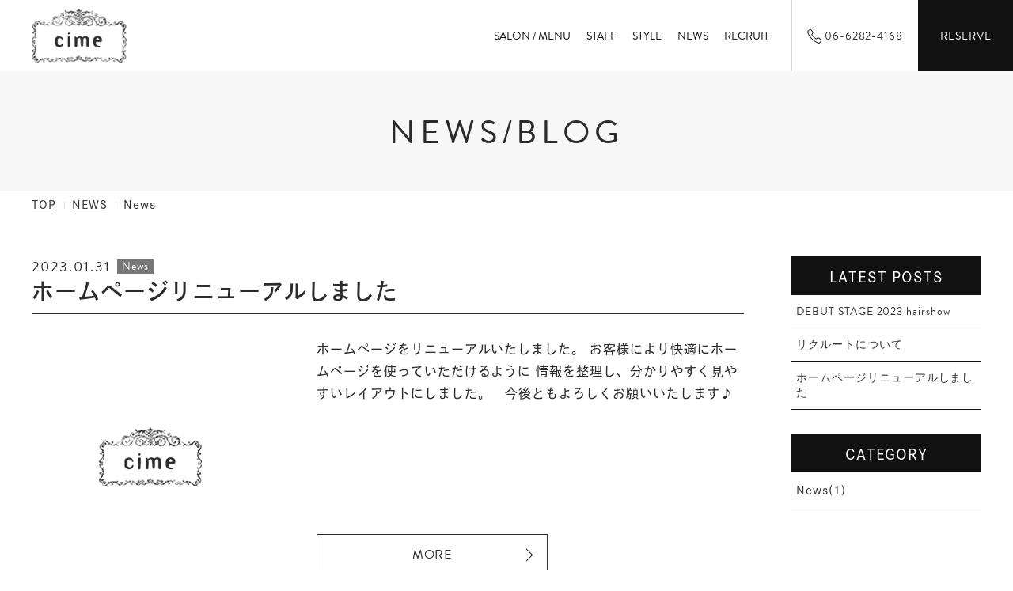

--- FILE ---
content_type: text/html; charset=UTF-8
request_url: https://cime-hair.co.jp/archives/newscategory/news
body_size: 6892
content:

<!DOCTYPE html>
<html lang="ja">
<head>


<meta name="keywords" content="大阪,心斎橋,ミナミ,長堀橋,美容室,ヘアサロン ">
<meta name="description" content="大阪心斎橋の美容室ヘアサロン「CIME」。地下鉄御堂筋線 心斎橋より徒歩5分。実力派スタイリスト揃いでカラー技術には定評あり。複数メーカーのカラー剤を揃えているから、どんな髪質の方も、なりたいスタイルになるのがcimeらしさ。">

<meta charset="UTF-8">
<meta name="viewport" content="width=device-width, initial-scale=1, minimum-scale=1, maximum-scale=1, user-scalable=no">

<link rel="shortcut icon" type="image/ico" href="https://cime-hair.co.jp/sys/wp-content/themes/original/favicon.ico" />
<!-- iphone -->
<link rel="apple-touch-icon" sizes="180x180" href="https://cime-hair.co.jp/sys/wp-content/themes/original/apple-touch-icon.png">
<!-- Android & iPhone -->
<link rel="apple-touch-icon" sizes="512x512" href="https://cime-hair.co.jp/sys/wp-content/themes/original/android-chrome-512x512.png" />

<!-- css -->
<link rel="stylesheet" type="text/css" href="https://cime-hair.co.jp/sys/wp-content/themes/original/assets/css/style.css">
<link rel="stylesheet" href="https://unpkg.com/swiper/swiper-bundle.min.css">

<script src="https://unpkg.com/swiper/swiper-bundle.min.js"></script>
<script>
  (function(d) {
    var config = {
      kitId: 'xby8ggf',
      scriptTimeout: 3000,
      async: true
    },
    h=d.documentElement,t=setTimeout(function(){h.className=h.className.replace(/\bwf-loading\b/g,"")+" wf-inactive";},config.scriptTimeout),tk=d.createElement("script"),f=false,s=d.getElementsByTagName("script")[0],a;h.className+=" wf-loading";tk.src='https://use.typekit.net/'+config.kitId+'.js';tk.async=true;tk.onload=tk.onreadystatechange=function(){a=this.readyState;if(f||a&&a!="complete"&&a!="loaded")return;f=true;clearTimeout(t);try{Typekit.load(config)}catch(e){}};s.parentNode.insertBefore(tk,s)
  })(document);
</script>


<!-- Google tag (gtag.js) -->
<script async src="https://www.googletagmanager.com/gtag/js?id=G-008T12C9YN"></script>
<script>
  window.dataLayer = window.dataLayer || [];
  function gtag(){dataLayer.push(arguments);}
  gtag('js', new Date());

  gtag('config', 'G-008T12C9YN');
</script>


		<!-- All in One SEO 4.2.9 - aioseo.com -->
		<title>News - CIME</title>
		<meta name="robots" content="max-snippet:-1, max-image-preview:large, max-video-preview:-1" />
		<link rel="canonical" href="https://cime-hair.co.jp/archives/newscategory/news" />
		<meta name="generator" content="All in One SEO (AIOSEO) 4.2.9 " />
		<script type="application/ld+json" class="aioseo-schema">
			{"@context":"https:\/\/schema.org","@graph":[{"@type":"BreadcrumbList","@id":"https:\/\/cime-hair.co.jp\/archives\/newscategory\/news#breadcrumblist","itemListElement":[{"@type":"ListItem","@id":"https:\/\/cime-hair.co.jp\/#listItem","position":1,"item":{"@type":"WebPage","@id":"https:\/\/cime-hair.co.jp\/","name":"\u30db\u30fc\u30e0","description":"Just another WordPress site","url":"https:\/\/cime-hair.co.jp\/"},"nextItem":"https:\/\/cime-hair.co.jp\/archives\/newscategory\/news#listItem"},{"@type":"ListItem","@id":"https:\/\/cime-hair.co.jp\/archives\/newscategory\/news#listItem","position":2,"item":{"@type":"WebPage","@id":"https:\/\/cime-hair.co.jp\/archives\/newscategory\/news","name":"News","url":"https:\/\/cime-hair.co.jp\/archives\/newscategory\/news"},"previousItem":"https:\/\/cime-hair.co.jp\/#listItem"}]},{"@type":"CollectionPage","@id":"https:\/\/cime-hair.co.jp\/archives\/newscategory\/news#collectionpage","url":"https:\/\/cime-hair.co.jp\/archives\/newscategory\/news","name":"News - CIME","inLanguage":"ja","isPartOf":{"@id":"https:\/\/cime-hair.co.jp\/#website"},"breadcrumb":{"@id":"https:\/\/cime-hair.co.jp\/archives\/newscategory\/news#breadcrumblist"}},{"@type":"Organization","@id":"https:\/\/cime-hair.co.jp\/#organization","name":"CIME","url":"https:\/\/cime-hair.co.jp\/"},{"@type":"WebSite","@id":"https:\/\/cime-hair.co.jp\/#website","url":"https:\/\/cime-hair.co.jp\/","name":"CIME","description":"Just another WordPress site","inLanguage":"ja","publisher":{"@id":"https:\/\/cime-hair.co.jp\/#organization"}}]}
		</script>
		<!-- All in One SEO -->

<link rel='dns-prefetch' href='//s.w.org' />
<link rel="alternate" type="application/rss+xml" title="CIME &raquo; News NEWS CATEGORY のフィード" href="https://cime-hair.co.jp/archives/newscategory/news/feed" />
<script type="text/javascript">
window._wpemojiSettings = {"baseUrl":"https:\/\/s.w.org\/images\/core\/emoji\/14.0.0\/72x72\/","ext":".png","svgUrl":"https:\/\/s.w.org\/images\/core\/emoji\/14.0.0\/svg\/","svgExt":".svg","source":{"concatemoji":"https:\/\/cime-hair.co.jp\/sys\/wp-includes\/js\/wp-emoji-release.min.js?ver=6.0.11"}};
/*! This file is auto-generated */
!function(e,a,t){var n,r,o,i=a.createElement("canvas"),p=i.getContext&&i.getContext("2d");function s(e,t){var a=String.fromCharCode,e=(p.clearRect(0,0,i.width,i.height),p.fillText(a.apply(this,e),0,0),i.toDataURL());return p.clearRect(0,0,i.width,i.height),p.fillText(a.apply(this,t),0,0),e===i.toDataURL()}function c(e){var t=a.createElement("script");t.src=e,t.defer=t.type="text/javascript",a.getElementsByTagName("head")[0].appendChild(t)}for(o=Array("flag","emoji"),t.supports={everything:!0,everythingExceptFlag:!0},r=0;r<o.length;r++)t.supports[o[r]]=function(e){if(!p||!p.fillText)return!1;switch(p.textBaseline="top",p.font="600 32px Arial",e){case"flag":return s([127987,65039,8205,9895,65039],[127987,65039,8203,9895,65039])?!1:!s([55356,56826,55356,56819],[55356,56826,8203,55356,56819])&&!s([55356,57332,56128,56423,56128,56418,56128,56421,56128,56430,56128,56423,56128,56447],[55356,57332,8203,56128,56423,8203,56128,56418,8203,56128,56421,8203,56128,56430,8203,56128,56423,8203,56128,56447]);case"emoji":return!s([129777,127995,8205,129778,127999],[129777,127995,8203,129778,127999])}return!1}(o[r]),t.supports.everything=t.supports.everything&&t.supports[o[r]],"flag"!==o[r]&&(t.supports.everythingExceptFlag=t.supports.everythingExceptFlag&&t.supports[o[r]]);t.supports.everythingExceptFlag=t.supports.everythingExceptFlag&&!t.supports.flag,t.DOMReady=!1,t.readyCallback=function(){t.DOMReady=!0},t.supports.everything||(n=function(){t.readyCallback()},a.addEventListener?(a.addEventListener("DOMContentLoaded",n,!1),e.addEventListener("load",n,!1)):(e.attachEvent("onload",n),a.attachEvent("onreadystatechange",function(){"complete"===a.readyState&&t.readyCallback()})),(e=t.source||{}).concatemoji?c(e.concatemoji):e.wpemoji&&e.twemoji&&(c(e.twemoji),c(e.wpemoji)))}(window,document,window._wpemojiSettings);
</script>
<style type="text/css">
img.wp-smiley,
img.emoji {
	display: inline !important;
	border: none !important;
	box-shadow: none !important;
	height: 1em !important;
	width: 1em !important;
	margin: 0 0.07em !important;
	vertical-align: -0.1em !important;
	background: none !important;
	padding: 0 !important;
}
</style>
	<link rel='stylesheet' id='wp-block-library-css'  href='https://cime-hair.co.jp/sys/wp-includes/css/dist/block-library/style.min.css?ver=6.0.11' type='text/css' media='all' />
<style id='global-styles-inline-css' type='text/css'>
body{--wp--preset--color--black: #000000;--wp--preset--color--cyan-bluish-gray: #abb8c3;--wp--preset--color--white: #ffffff;--wp--preset--color--pale-pink: #f78da7;--wp--preset--color--vivid-red: #cf2e2e;--wp--preset--color--luminous-vivid-orange: #ff6900;--wp--preset--color--luminous-vivid-amber: #fcb900;--wp--preset--color--light-green-cyan: #7bdcb5;--wp--preset--color--vivid-green-cyan: #00d084;--wp--preset--color--pale-cyan-blue: #8ed1fc;--wp--preset--color--vivid-cyan-blue: #0693e3;--wp--preset--color--vivid-purple: #9b51e0;--wp--preset--gradient--vivid-cyan-blue-to-vivid-purple: linear-gradient(135deg,rgba(6,147,227,1) 0%,rgb(155,81,224) 100%);--wp--preset--gradient--light-green-cyan-to-vivid-green-cyan: linear-gradient(135deg,rgb(122,220,180) 0%,rgb(0,208,130) 100%);--wp--preset--gradient--luminous-vivid-amber-to-luminous-vivid-orange: linear-gradient(135deg,rgba(252,185,0,1) 0%,rgba(255,105,0,1) 100%);--wp--preset--gradient--luminous-vivid-orange-to-vivid-red: linear-gradient(135deg,rgba(255,105,0,1) 0%,rgb(207,46,46) 100%);--wp--preset--gradient--very-light-gray-to-cyan-bluish-gray: linear-gradient(135deg,rgb(238,238,238) 0%,rgb(169,184,195) 100%);--wp--preset--gradient--cool-to-warm-spectrum: linear-gradient(135deg,rgb(74,234,220) 0%,rgb(151,120,209) 20%,rgb(207,42,186) 40%,rgb(238,44,130) 60%,rgb(251,105,98) 80%,rgb(254,248,76) 100%);--wp--preset--gradient--blush-light-purple: linear-gradient(135deg,rgb(255,206,236) 0%,rgb(152,150,240) 100%);--wp--preset--gradient--blush-bordeaux: linear-gradient(135deg,rgb(254,205,165) 0%,rgb(254,45,45) 50%,rgb(107,0,62) 100%);--wp--preset--gradient--luminous-dusk: linear-gradient(135deg,rgb(255,203,112) 0%,rgb(199,81,192) 50%,rgb(65,88,208) 100%);--wp--preset--gradient--pale-ocean: linear-gradient(135deg,rgb(255,245,203) 0%,rgb(182,227,212) 50%,rgb(51,167,181) 100%);--wp--preset--gradient--electric-grass: linear-gradient(135deg,rgb(202,248,128) 0%,rgb(113,206,126) 100%);--wp--preset--gradient--midnight: linear-gradient(135deg,rgb(2,3,129) 0%,rgb(40,116,252) 100%);--wp--preset--duotone--dark-grayscale: url('#wp-duotone-dark-grayscale');--wp--preset--duotone--grayscale: url('#wp-duotone-grayscale');--wp--preset--duotone--purple-yellow: url('#wp-duotone-purple-yellow');--wp--preset--duotone--blue-red: url('#wp-duotone-blue-red');--wp--preset--duotone--midnight: url('#wp-duotone-midnight');--wp--preset--duotone--magenta-yellow: url('#wp-duotone-magenta-yellow');--wp--preset--duotone--purple-green: url('#wp-duotone-purple-green');--wp--preset--duotone--blue-orange: url('#wp-duotone-blue-orange');--wp--preset--font-size--small: 13px;--wp--preset--font-size--medium: 20px;--wp--preset--font-size--large: 36px;--wp--preset--font-size--x-large: 42px;}.has-black-color{color: var(--wp--preset--color--black) !important;}.has-cyan-bluish-gray-color{color: var(--wp--preset--color--cyan-bluish-gray) !important;}.has-white-color{color: var(--wp--preset--color--white) !important;}.has-pale-pink-color{color: var(--wp--preset--color--pale-pink) !important;}.has-vivid-red-color{color: var(--wp--preset--color--vivid-red) !important;}.has-luminous-vivid-orange-color{color: var(--wp--preset--color--luminous-vivid-orange) !important;}.has-luminous-vivid-amber-color{color: var(--wp--preset--color--luminous-vivid-amber) !important;}.has-light-green-cyan-color{color: var(--wp--preset--color--light-green-cyan) !important;}.has-vivid-green-cyan-color{color: var(--wp--preset--color--vivid-green-cyan) !important;}.has-pale-cyan-blue-color{color: var(--wp--preset--color--pale-cyan-blue) !important;}.has-vivid-cyan-blue-color{color: var(--wp--preset--color--vivid-cyan-blue) !important;}.has-vivid-purple-color{color: var(--wp--preset--color--vivid-purple) !important;}.has-black-background-color{background-color: var(--wp--preset--color--black) !important;}.has-cyan-bluish-gray-background-color{background-color: var(--wp--preset--color--cyan-bluish-gray) !important;}.has-white-background-color{background-color: var(--wp--preset--color--white) !important;}.has-pale-pink-background-color{background-color: var(--wp--preset--color--pale-pink) !important;}.has-vivid-red-background-color{background-color: var(--wp--preset--color--vivid-red) !important;}.has-luminous-vivid-orange-background-color{background-color: var(--wp--preset--color--luminous-vivid-orange) !important;}.has-luminous-vivid-amber-background-color{background-color: var(--wp--preset--color--luminous-vivid-amber) !important;}.has-light-green-cyan-background-color{background-color: var(--wp--preset--color--light-green-cyan) !important;}.has-vivid-green-cyan-background-color{background-color: var(--wp--preset--color--vivid-green-cyan) !important;}.has-pale-cyan-blue-background-color{background-color: var(--wp--preset--color--pale-cyan-blue) !important;}.has-vivid-cyan-blue-background-color{background-color: var(--wp--preset--color--vivid-cyan-blue) !important;}.has-vivid-purple-background-color{background-color: var(--wp--preset--color--vivid-purple) !important;}.has-black-border-color{border-color: var(--wp--preset--color--black) !important;}.has-cyan-bluish-gray-border-color{border-color: var(--wp--preset--color--cyan-bluish-gray) !important;}.has-white-border-color{border-color: var(--wp--preset--color--white) !important;}.has-pale-pink-border-color{border-color: var(--wp--preset--color--pale-pink) !important;}.has-vivid-red-border-color{border-color: var(--wp--preset--color--vivid-red) !important;}.has-luminous-vivid-orange-border-color{border-color: var(--wp--preset--color--luminous-vivid-orange) !important;}.has-luminous-vivid-amber-border-color{border-color: var(--wp--preset--color--luminous-vivid-amber) !important;}.has-light-green-cyan-border-color{border-color: var(--wp--preset--color--light-green-cyan) !important;}.has-vivid-green-cyan-border-color{border-color: var(--wp--preset--color--vivid-green-cyan) !important;}.has-pale-cyan-blue-border-color{border-color: var(--wp--preset--color--pale-cyan-blue) !important;}.has-vivid-cyan-blue-border-color{border-color: var(--wp--preset--color--vivid-cyan-blue) !important;}.has-vivid-purple-border-color{border-color: var(--wp--preset--color--vivid-purple) !important;}.has-vivid-cyan-blue-to-vivid-purple-gradient-background{background: var(--wp--preset--gradient--vivid-cyan-blue-to-vivid-purple) !important;}.has-light-green-cyan-to-vivid-green-cyan-gradient-background{background: var(--wp--preset--gradient--light-green-cyan-to-vivid-green-cyan) !important;}.has-luminous-vivid-amber-to-luminous-vivid-orange-gradient-background{background: var(--wp--preset--gradient--luminous-vivid-amber-to-luminous-vivid-orange) !important;}.has-luminous-vivid-orange-to-vivid-red-gradient-background{background: var(--wp--preset--gradient--luminous-vivid-orange-to-vivid-red) !important;}.has-very-light-gray-to-cyan-bluish-gray-gradient-background{background: var(--wp--preset--gradient--very-light-gray-to-cyan-bluish-gray) !important;}.has-cool-to-warm-spectrum-gradient-background{background: var(--wp--preset--gradient--cool-to-warm-spectrum) !important;}.has-blush-light-purple-gradient-background{background: var(--wp--preset--gradient--blush-light-purple) !important;}.has-blush-bordeaux-gradient-background{background: var(--wp--preset--gradient--blush-bordeaux) !important;}.has-luminous-dusk-gradient-background{background: var(--wp--preset--gradient--luminous-dusk) !important;}.has-pale-ocean-gradient-background{background: var(--wp--preset--gradient--pale-ocean) !important;}.has-electric-grass-gradient-background{background: var(--wp--preset--gradient--electric-grass) !important;}.has-midnight-gradient-background{background: var(--wp--preset--gradient--midnight) !important;}.has-small-font-size{font-size: var(--wp--preset--font-size--small) !important;}.has-medium-font-size{font-size: var(--wp--preset--font-size--medium) !important;}.has-large-font-size{font-size: var(--wp--preset--font-size--large) !important;}.has-x-large-font-size{font-size: var(--wp--preset--font-size--x-large) !important;}
</style>
<link rel="https://api.w.org/" href="https://cime-hair.co.jp/wp-json/" /><link rel="EditURI" type="application/rsd+xml" title="RSD" href="https://cime-hair.co.jp/sys/xmlrpc.php?rsd" />
<link rel="wlwmanifest" type="application/wlwmanifest+xml" href="https://cime-hair.co.jp/sys/wp-includes/wlwmanifest.xml" /> 
<meta name="generator" content="WordPress 6.0.11" />
</head>

<body class="archive tax-newsCategory term-news term-9" id="body">
  <header id="header">
    <div class="header_inner">
        <div class="logo">
          <h1>
            <a class="flex al_center" href="https://cime-hair.co.jp">
              <img src="https://cime-hair.co.jp/sys/wp-content/themes/original/assets/images/common/logo_bl.png" width="152" alt="">
            </a>
          </h1>
        </div>
        <div id="main_menu" class="flex al_center">
          <ul id="gnavi" class="flex between">
            <li><a href="https://cime-hair.co.jp/salon"><span class="en">SALON / MENU</span></a></li>
            <li><a href="https://cime-hair.co.jp/archives/staff"><span class="en">STAFF</span></a></li>
            <li><a href="https://cime-hair.co.jp/archives/style"><span class="en">STYLE</span></a></li>
            <li><a href="https://cime-hair.co.jp/archives/news"><span class="en">NEWS</span></a></li>
            <li><a href="https://cime-hair.co.jp/recruit"><span class="en">RECRUIT</span></a></li>
            <!-- <li><a href="https://cime-hair.co.jp/"><span class="en">CONTACT</span></a></li> -->
          </ul>

          <ul class="sub_nav flex al_center between">
            <li class="tel"><a href="tel:06-6282-4168"><span class="en">06-6282-4168</span></a></li>
            <li class="contact"><a href="https://beauty.hotpepper.jp/slnH000038920/" target="_blank"><span class="en">RESERVE</span></a></li>
            <li><nav id="navToggle" class=""><span></span><span></span></nav></li>

            <li id="sp_menu">
              <div>
                <ul class="links flex">
                  <li><a href="https://cime-hair.co.jp/salon"><span class="en">SALON / MENU</span></a></li>
                  <li><a href="https://cime-hair.co.jp/archives/staff"><span class="en">STAFF</span></a></li>
                  <li><a href="https://cime-hair.co.jp/archives/style"><span class="en">STYLE</span></a></li>
                  <li><a href="https://cime-hair.co.jp/archives/news"><span class="en">NEWS</span></a></li>
                  <li><a href="https://cime-hair.co.jp/recruit"><span class="en">RECRUIT</span></a></li>
                  <!-- <li><a href="https://cime-hair.co.jp/"><span class="en">CONTACT</span></a></li> -->
                </ul>

                <ul class="sub_nav">
                  <li class="tel"><a href="tel:06-6282-4168"><span class="en">06-6282-4168</span></a></li>
                  <li class="contact"><a href="https://beauty.hotpepper.jp/slnH000038920/" target="_blank"><span class="en">RESERVE</span></a></li>
                </ul>
              </div>
            </li>
          </ul>
        </div>
    </div>
  </header>

<main>
  <article id="archive" class="news_page">
    <div class="page_head">
      <h2><span class="en">NEWS/BLOG</span></h2>
      <div class="container">
        <div class="breadcrumbs" typeof="BreadcrumbList" vocab="https://schema.org/">
            <!-- Breadcrumb NavXT 7.1.0 -->
<span property="itemListElement" typeof="ListItem"><a property="item" typeof="WebPage" title="Go to CIME." href="https://cime-hair.co.jp" class="home" ><span property="name">TOP</span></a><meta property="position" content="1"></span><span property="itemListElement" typeof="ListItem"><a property="item" typeof="WebPage" title="Go to NEWS." href="https://cime-hair.co.jp/archives/news" class="archive post-news-archive" ><span property="name">NEWS</span></a><meta property="position" content="2"></span><span property="itemListElement" typeof="ListItem"><span property="name" class="archive taxonomy newsCategory current-item">News</span><meta property="url" content="https://cime-hair.co.jp/archives/newscategory/news"><meta property="position" content="3"></span>        </div>
      </div>
    </div>

    <section class="post_section">
      <div class="container">
        <div class="flex between">
          <div class="post_inner">
                            <ul class="news_list">
                                       <li>
                       <div class="post_info flex">
                         <p class="en">2023.01.31</p>
                         <ul class="news_categorys flex al_center">
                                                         <li>
                                <span class="icon en" style="background-color:";>News</span>                              </li>
                                                    </ul>
                       </div>
                       <h3 class="post_title">ホームページリニューアルしました</h3>
                       <div class="post_detail flex between">
                         <div class="left">
                                                        <img src="https://cime-hair.co.jp/sys/wp-content/themes/original/assets/images/common/noimage.jpg">
                                                    </div>
                         <div class="right">
                           <div><p>ホームページをリニューアルいたしました。 お客様により快適にホームページを使っていただけるように 情報を整理し、分かりやすく見やすいレイアウトにしました。 &nbsp; 今後ともよろしくお願いいたします♪</p>
</div>
                           <a class="more en" href="https://cime-hair.co.jp/archives/news/%e3%83%9b%e3%83%bc%e3%83%a0%e3%83%9a%e3%83%bc%e3%82%b8%e3%83%aa%e3%83%8b%e3%83%a5%e3%83%bc%e3%82%a2%e3%83%ab%e3%81%97%e3%81%be%e3%81%97%e3%81%9f"><span>MORE</span></a>
                         </div>
                       </div>
                     </li>
                                </ul>
                                     </div>
          <div class="side_bar">
              <dl>
    <dt>LATEST POSTS</dt>
    <dd>
      <ul>
                      <li><a class="more en" href="https://cime-hair.co.jp/archives/news/debut-stage-2023-hairshow">DEBUT STAGE 2023 hairshow</a></li>
                      <li><a class="more en" href="https://cime-hair.co.jp/archives/news/%e3%83%aa%e3%82%af%e3%83%ab%e3%83%bc%e3%83%88%e3%81%ab%e3%81%a4%e3%81%84%e3%81%a6">リクルートについて</a></li>
                      <li><a class="more en" href="https://cime-hair.co.jp/archives/news/%e3%83%9b%e3%83%bc%e3%83%a0%e3%83%9a%e3%83%bc%e3%82%b8%e3%83%aa%e3%83%8b%e3%83%a5%e3%83%bc%e3%82%a2%e3%83%ab%e3%81%97%e3%81%be%e3%81%97%e3%81%9f">ホームページリニューアルしました</a></li>
            </ul>
    </dd>
  </dl>

  <dl><dt>CATEGORY</dt><dd><ul><li><a href="https://cime-hair.co.jp/archives/newscategory/news">News(1)</a></li></ul></dd></dl>          </div>
        </div>
      </div>
    </section>
  </article>
</main>


<a id="pagetop" href="#"><img src="https://cime-hair.co.jp/sys/wp-content/themes/original/assets/images/common/page_top.png"></a>
<footer id="footer">
  <div class="footer_nav">
    <div class="container">
      <div class="flex between">
        <div class="left">
          <div class="logo">
            <a href="https://cime-hair.co.jp">
              <img src="https://cime-hair.co.jp/sys/wp-content/themes/original/assets/images/common/logo_w.png" alt="">
            </a>
          </div>
        </div>
        <div class="right flex between">
          <dl class="detail_table flex">
            <dt class="en">Address</dt>
            <dd>〒542-0081<br>
              大阪府大阪市中央区南船場4丁目10-5 南船場SOHOビル 3F</dd>
            <dt class="en">Business day</dt>
            <dd>
              <table>
                <tr>
                  <th>平日</th>
                  <td>11:00～21:00</td>
                </tr>
                <tr>
                  <th>土</th>
                  <td>11:00～20:00</td>
                </tr>
                <tr>
                  <th>日祝</th>
                  <td>11:00～18:00</td>
                </tr>
              </table>
            </dd>

            <dt class="en">Holiday</dt>
            <dd>毎週月曜日</dd>
          </dl>

          <ul class="contact_links flex between">
            <li class="tel"><a href="tel:06-6282-4168"><span class="en">06-6282-4168</span></a></li>
            <li>
              <span>ご予約はこちら</span>
              <a href="https://beauty.hotpepper.jp/slnH000038920/" target="_blank"><span class="en">RESERVE</span></a>
            </li>
            <!-- <li>
              <span>お問い合わせはこちら</span>
              <a href="" target="_blank"><span class="en">CONTACT</span></a>
            </li> -->
          </ul>
        </div>
      </div>

      <div class="footer_bottom">
        <!-- <ul class="flex">
          <li><a class="en" href="#">Sitemap</a></li>
          <li><a class="en" href="#">Privacy policy</a></li>
        </ul> -->
        <p class="copy en">© cime. </p>
      </div>
    </div>
  </div>
</footer>

<a id="pagetop" class="" href="#"><img src="https://cime-hair.co.jp/sys/wp-content/themes/original/assets/images/common/pagetop.svg"></a>



<script type="text/javascript" src="https://cime-hair.co.jp/sys/wp-content/themes/original/assets/js/function.js"></script>
<script type="text/javascript" src="https://cime-hair.co.jp/sys/wp-content/themes/original/assets/js/top_slider.js"></script>
</body>

</html>


--- FILE ---
content_type: text/css
request_url: https://cime-hair.co.jp/sys/wp-content/themes/original/assets/css/style.css
body_size: 11175
content:
html,body,div,span,applet,object,iframe,h1,h2,h3,h4,h5,h6,p,blockquote,pre,a,abbr,acronym,address,big,cite,code,del,dfn,em,img,ins,kbd,q,s,samp,small,strike,strong,sub,sup,tt,var,b,u,i,center,dl,dt,dd,ol,ul,li,fieldset,form,label,legend,table,caption,tbody,tfoot,thead,tr,th,td,article,aside,canvas,details,embed,figure,figcaption,footer,header,hgroup,menu,nav,output,ruby,section,summary,time,mark,audio,video{margin:0;padding:0;border:0;font-size:100%;font:inherit;vertical-align:baseline}article,aside,details,figcaption,figure,footer,header,hgroup,menu,nav,section{display:block}a{color:#333;text-decoration:none}a:focus{outline:none}button{cursor:pointer}button:focus{outline:none}:root{font-size:62.5%}strong{font-weight:bold}body{width:100%;overflow-x:hidden;-webkit-text-size-adjust:100%;line-height:1.8;letter-spacing:0.06em;color:#2b2b2b;box-sizing:border-box}body.open{overflow:hidden}main{overflow-x:hidden}header,footer{width:100%}h1,h2,h3,h4,h5,h6{font-weight:600}ol,ul{list-style:none}blockquote,q{quotes:none}blockquote:before,blockquote:after{content:'';content:none}q:before,q:after{content:'';content:none}table{border-collapse:collapse;border-spacing:0}img{vertical-align:bottom;max-width:100%}body,.jp{font-family:dnp-shuei-gothic-kin-std, sans-serif;font-weight:500;font-style:normal}.en,.en_title,.wp-pagenavi>*,#header .header_inner #main_menu #gnavi li a span,#header .header_inner #main_menu .sub_nav li.tel span,#header .header_inner #main_menu .sub_nav li.contact a{font-family:brandon-grotesque, sans-serif;font-weight:400;font-style:normal}.breadcrumbs [property="itemListElement"],#footer,.home #news .container>.flex .right dl dt span,#archive.style_page .style_category>li>.child,#page.salon_page #menu .menu dd .flex .left small,#page.salon_page #menu .menu dd .menu_note,.post_section>.container>.flex .post_inner .post_info .news_categorys li,.post_section>.container>.flex .side_bar dl dd ul li{font-size:1.4rem}@media only screen and (min-width: 767px) and (max-width: 1024px){.breadcrumbs [property="itemListElement"],#footer,.home #news .container>.flex .right dl dt span,#archive.style_page .style_category>li>.child,#page.salon_page #menu .menu dd .flex .left small,#page.salon_page #menu .menu dd .menu_note,.post_section>.container>.flex .post_inner .post_info .news_categorys li,.post_section>.container>.flex .side_bar dl dd ul li{font-size:1.4rem}}@media only screen and (max-width: 767px){.breadcrumbs [property="itemListElement"],#footer,.home #news .container>.flex .right dl dt span,#archive.style_page .style_category>li>.child,#page.salon_page #menu .menu dd .flex .left small,#page.salon_page #menu .menu dd .menu_note,.post_section>.container>.flex .post_inner .post_info .news_categorys li,.post_section>.container>.flex .side_bar dl dd ul li{font-size:1.2rem}}body,#footer .footer_nav .right .contact_links li:not(:first-of-type) a,.home .more,.home #intro .title .en,.home #intro .full_content .text .title .en,.home #style .title .en,.home #style .carousel li a>span .more_text,.home #instagram .title .en,.home #detail .title .en,.home #news .container>.flex .right .more_text,#archive.staff_page .more,#post.staff_page .more,#archive.staff_page .style ul li a>span .more_text,#post.staff_page .style ul li a>span .more_text,#archive.style_page .style_list li a>span .more_text,#post.style_page .more,#post.style_page .style_category ul li a>span .more_text,#page.salon_page #consept .full_content .text .title .en,.post_section>.container>.flex .post_inner .more{font-size:1.6rem}@media only screen and (min-width: 767px) and (max-width: 1024px){body,#footer .footer_nav .right .contact_links li:not(:first-of-type) a,.home .more,.home #intro .title .en,.home #intro .full_content .text .title .en,.home #style .title .en,.home #style .carousel li a>span .more_text,.home #instagram .title .en,.home #detail .title .en,.home #news .container>.flex .right .more_text,#archive.staff_page .more,#post.staff_page .more,#archive.staff_page .style ul li a>span .more_text,#post.staff_page .style ul li a>span .more_text,#archive.style_page .style_list li a>span .more_text,#post.style_page .more,#post.style_page .style_category ul li a>span .more_text,#page.salon_page #consept .full_content .text .title .en,.post_section>.container>.flex .post_inner .more{font-size:1.4rem}}@media only screen and (max-width: 767px){body,#footer .footer_nav .right .contact_links li:not(:first-of-type) a,.home .more,.home #intro .title .en,.home #intro .full_content .text .title .en,.home #style .title .en,.home #style .carousel li a>span .more_text,.home #instagram .title .en,.home #detail .title .en,.home #news .container>.flex .right .more_text,#archive.staff_page .more,#post.staff_page .more,#archive.staff_page .style ul li a>span .more_text,#post.staff_page .style ul li a>span .more_text,#archive.style_page .style_list li a>span .more_text,#post.style_page .more,#post.style_page .style_category ul li a>span .more_text,#page.salon_page #consept .full_content .text .title .en,.post_section>.container>.flex .post_inner .more{font-size:1.4rem}}.wp-pagenavi>*,#footer .footer_nav .right .contact_links li.tel,.edit_content h3,.home #news .container>.flex .right dl dt i,#archive.staff_page .career h3,#post.staff_page .career h3,.post_section>.container>.flex .post_inner .post_info p,.post_section>.container>.flex .side_bar dl dt{font-size:1.8rem}@media only screen and (min-width: 767px) and (max-width: 1024px){.wp-pagenavi>*,#footer .footer_nav .right .contact_links li.tel,.edit_content h3,.home #news .container>.flex .right dl dt i,#archive.staff_page .career h3,#post.staff_page .career h3,.post_section>.container>.flex .post_inner .post_info p,.post_section>.container>.flex .side_bar dl dt{font-size:1.6rem}}@media only screen and (max-width: 767px){.wp-pagenavi>*,#footer .footer_nav .right .contact_links li.tel,.edit_content h3,.home #news .container>.flex .right dl dt i,#archive.staff_page .career h3,#post.staff_page .career h3,.post_section>.container>.flex .post_inner .post_info p,.post_section>.container>.flex .side_bar dl dt{font-size:1.5rem}}.home #style .carousel li a>span font,#archive.staff_page .staff_detail .right>.position,#post.staff_page .staff_detail .right>.position,#archive.staff_page .style ul li a>span font,#post.staff_page .style ul li a>span font,#archive.style_page .style_list li a>span font,#post.style_page .style_comment .staff_detail .position,#post.style_page .style_category ul li a>span font,#page.salon_page #menu .menu dd .flex .right{font-size:2rem}@media only screen and (min-width: 767px) and (max-width: 1024px){.home #style .carousel li a>span font,#archive.staff_page .staff_detail .right>.position,#post.staff_page .staff_detail .right>.position,#archive.staff_page .style ul li a>span font,#post.staff_page .style ul li a>span font,#archive.style_page .style_list li a>span font,#post.style_page .style_comment .staff_detail .position,#post.style_page .style_category ul li a>span font,#page.salon_page #menu .menu dd .flex .right{font-size:1.8rem}}@media only screen and (max-width: 767px){.home #style .carousel li a>span font,#archive.staff_page .staff_detail .right>.position,#post.staff_page .staff_detail .right>.position,#archive.staff_page .style ul li a>span font,#post.staff_page .style ul li a>span font,#archive.style_page .style_list li a>span font,#post.style_page .style_comment .staff_detail .position,#post.style_page .style_category ul li a>span font,#page.salon_page #menu .menu dd .flex .right{font-size:1.6rem}}.edit_content h2,.home #news .container>.flex .left h2{font-size:2.2rem}@media only screen and (min-width: 767px) and (max-width: 1024px){.edit_content h2,.home #news .container>.flex .left h2{font-size:1.8rem}}@media only screen and (max-width: 767px){.edit_content h2,.home #news .container>.flex .left h2{font-size:1.6rem}}.home #intro .full_content .text .title .jp,.home #intro .full_content .text .title .en_title,#post.style_page .style_comment h3,#page.salon_page #consept .full_content .text .title .jp,#page.salon_page #consept .full_content .text .title .en_title,#page.salon_page #menu .menu dt{font-size:2.6rem}@media only screen and (min-width: 767px) and (max-width: 1024px){.home #intro .full_content .text .title .jp,.home #intro .full_content .text .title .en_title,#post.style_page .style_comment h3,#page.salon_page #consept .full_content .text .title .jp,#page.salon_page #consept .full_content .text .title .en_title,#page.salon_page #menu .menu dt{font-size:2.4rem}}@media only screen and (max-width: 767px){.home #intro .full_content .text .title .jp,.home #intro .full_content .text .title .en_title,#post.style_page .style_comment h3,#page.salon_page #consept .full_content .text .title .jp,#page.salon_page #consept .full_content .text .title .en_title,#page.salon_page #menu .menu dt{font-size:2rem}}.home #intro .title .jp,.home #intro .title .en_title{font-size:3rem}@media only screen and (min-width: 767px) and (max-width: 1024px){.home #intro .title .jp,.home #intro .title .en_title{font-size:2.6rem}}@media only screen and (max-width: 767px){.home #intro .title .jp,.home #intro .title .en_title{font-size:2.4rem}}.edit_content h1,.edit_content h4,#post.style_page .style_category h2,.post_section>.container>.flex .post_inner .post_title{font-size:2.8rem}@media only screen and (min-width: 767px) and (max-width: 1024px){.edit_content h1,.edit_content h4,#post.style_page .style_category h2,.post_section>.container>.flex .post_inner .post_title{font-size:2.6rem}}@media only screen and (max-width: 767px){.edit_content h1,.edit_content h4,#post.style_page .style_category h2,.post_section>.container>.flex .post_inner .post_title{font-size:2.4rem}}#post.style_page .style_detail>h2{font-size:3.4rem}@media only screen and (min-width: 767px) and (max-width: 1024px){#post.style_page .style_detail>h2{font-size:2.8rem}}@media only screen and (max-width: 767px){#post.style_page .style_detail>h2{font-size:2.4rem}}#archive.staff_page .staff_detail .right>h2 .jp,#post.staff_page .staff_detail .right>h2 .jp,#post.style_page .style_comment .staff_detail h2 .jp{font-size:3.6rem}@media only screen and (min-width: 767px) and (max-width: 1024px){#archive.staff_page .staff_detail .right>h2 .jp,#post.staff_page .staff_detail .right>h2 .jp,#post.style_page .style_comment .staff_detail h2 .jp{font-size:2.8rem}}@media only screen and (max-width: 767px){#archive.staff_page .staff_detail .right>h2 .jp,#post.staff_page .staff_detail .right>h2 .jp,#post.style_page .style_comment .staff_detail h2 .jp{font-size:2.4rem}}#archive .page_head h2,#page .page_head h2,#post .page_head h2,#archive.staff_page .style h2,#post.staff_page .style h2,#page.salon_page section h2,#page.salon_page #menu .page_head h2{font-size:4.2rem}@media only screen and (min-width: 767px) and (max-width: 1024px){#archive .page_head h2,#page .page_head h2,#post .page_head h2,#archive.staff_page .style h2,#post.staff_page .style h2,#page.salon_page section h2,#page.salon_page #menu .page_head h2{font-size:3.6rem}}@media only screen and (max-width: 767px){#archive .page_head h2,#page .page_head h2,#post .page_head h2,#archive.staff_page .style h2,#post.staff_page .style h2,#page.salon_page section h2,#page.salon_page #menu .page_head h2{font-size:2.8rem}}.home #mainvisual .mv_text h2,.home #style .title .jp,.home #style .title .en_title,.home #instagram .title .jp,.home #instagram .title .en_title,.home #detail .title .jp,.home #detail .title .en_title{font-size:5rem}@media only screen and (min-width: 767px) and (max-width: 1024px){.home #mainvisual .mv_text h2,.home #style .title .jp,.home #style .title .en_title,.home #instagram .title .jp,.home #instagram .title .en_title,.home #detail .title .jp,.home #detail .title .en_title{font-size:4.4rem}}@media only screen and (max-width: 767px){.home #mainvisual .mv_text h2,.home #style .title .jp,.home #style .title .en_title,.home #instagram .title .jp,.home #instagram .title .en_title,.home #detail .title .jp,.home #detail .title .en_title{font-size:3.5rem}}.container{max-width:1200px;margin-left:auto;margin-right:auto;padding:0 20px}@media only screen and (max-width: 767px){.container{padding:0 8vw;box-sizing:border-box}}.pc{display:block}@media only screen and (max-width: 767px){.pc{display:none}}.sp{display:none}@media only screen and (max-width: 767px){.sp{display:block}}.en,.en_title{line-height:1.4}.flex{display:flex;flex-wrap:wrap}.flex.between{justify-content:space-between}.flex.al_center{align-items:center}@media only screen and (max-width: 767px){.flex.break{flex-direction:column}}@media only screen and (max-width: 767px){.flex.break_r{flex-direction:column-reverse}}.breadcrumbs{background:#FFF;margin-top:3px}.breadcrumbs .container{display:flex;align-items:center;flex-wrap:wrap}.breadcrumbs [property="itemListElement"]{padding-right:10px}.breadcrumbs [property="itemListElement"]>a{text-decoration:underline}.breadcrumbs [property="itemListElement"]:not(:first-of-type){padding-left:10px;position:relative}.breadcrumbs [property="itemListElement"]:not(:first-of-type)::after{content:"";position:absolute;left:0;top:0;bottom:0;margin:auto;width:1px;height:55%;background:#DDD}.wp-pagenavi{display:flex;align-items:center;justify-content:center;margin-top:40px}@media print, screen and (min-width: 767px){.wp-pagenavi{margin-top:90px}}.wp-pagenavi .pages{display:none}.wp-pagenavi>*{margin:0 10px;text-align:center;line-height:1.3;display:flex;align-items:center;justify-content:center;box-sizing:border-box;border:none}.wp-pagenavi>*.current{padding:0;border-bottom:1px solid #000}.wp-pagenavi>*.previouspostslink{width:10px;height:9px;margin-top:-5px;background:url(../../assets/images/common/pager_prev.svg) no-repeat center;background-size:6px;color:transparent}.wp-pagenavi>*.nextpostslink{width:10px;height:9px;margin-top:-5px;background:url(../../assets/images/common/pager_next.svg) no-repeat center;background-size:6px;color:transparent}.fade,.fade .fade_child{opacity:0}.fade.fade_in,.fade .fade_in.fade_child{-webkit-transform:translate(0, 0);transform:translate(0, 0);-webkit-transition:all 3000ms;transition:all 3000ms}.fade.fade_in.visible,.fade .fade_in.visible.fade_child{opacity:1;-webkit-transform:translate(0, 0);transform:translate(0, 0)}.fade.slide_top,.fade .slide_top.fade_child{-webkit-transform:translate(0, -80px);transform:translate(0, -80px);-webkit-transition:all 3000ms;transition:all 3000ms}.fade.slide_top.visible,.fade .slide_top.visible.fade_child{opacity:1;-webkit-transform:translate(0, 0);transform:translate(0, 0)}.fade.slide_bottom,.fade .slide_bottom.fade_child{-webkit-transform:translate(0, 80px);transform:translate(0, 80px);-webkit-transition:all 3000ms;transition:all 3000ms}.fade.slide_bottom.visible,.fade .slide_bottom.visible.fade_child{opacity:1;-webkit-transform:translate(0, 0);transform:translate(0, 0)}.fade.slide_right,.fade .slide_right.fade_child{-webkit-transform:translate(80px, 0);transform:translate(80px, 0);-webkit-transition:all 3000ms;transition:all 3000ms}.fade.slide_right.visible,.fade .slide_right.visible.fade_child{opacity:1;-webkit-transform:translate(0, 0);transform:translate(0, 0)}.fade.slide_left,.fade .slide_left.fade_child{-webkit-transform:translate(-80px, 0);transform:translate(-80px, 0);-webkit-transition:all 3000ms;transition:all 3000ms}.fade.slide_left.visible,.fade .slide_left.visible.fade_child{opacity:1;-webkit-transform:translate(0, 0);transform:translate(0, 0)}@keyframes anim{0%{transform:scale(110%)}100%{transform:scale(100%)}}#header{width:100%;background:#FFF;position:sticky;top:0;left:0;z-index:9999;transition:0.3s}#header.menu_open .logo{z-index:101}#header.menu_open .logo h1{background:url(../../assets/images/common/logo_w.png) no-repeat;background-size:contain}#header.menu_open .logo h1 img{opacity:0}#header .header_inner{overflow:hidden;position:relative;z-index:101}#header .header_inner .logo{position:absolute;top:0;bottom:0;left:0;display:flex;align-items:center;box-sizing:border-box;line-height:0;padding-left:4vw}@media only screen and (min-width: 1024px){#header .header_inner .logo{padding-left:40px}}#header .header_inner .logo img{max-width:82px}@media only screen and (min-width: 767px) and (max-width: 1024px){#header .header_inner .logo img{max-width:95px}}@media only screen and (min-width: 1024px) and (max-width: 1580px){#header .header_inner .logo img{max-width:120px}}@media only screen and (min-width: 1580px){#header .header_inner .logo img{max-width:240px}}#header .header_inner .logo span{display:inline-block;padding-left:20px;font-size:1.0rem}@media print, screen and (min-width: 767px){#header .header_inner .logo span{font-size:1.4rem}}@media only screen and (min-width: 1024px) and (max-width: 1580px){#header .header_inner .logo span{font-size:1.0rem;padding-left:10px}}#header .header_inner #main_menu{float:right;width:100%;justify-content:flex-end}#header .header_inner #main_menu #gnavi{display:none}@media print, screen and (min-width: 767px){#header .header_inner #main_menu #gnavi{margin-right:28px}}@media only screen and (min-width: 1024px){#header .header_inner #main_menu #gnavi{display:flex}}@media only screen and (min-width: 1024px){#header .header_inner #main_menu #gnavi li:not(:last-of-type){margin-right:20px}}@media only screen and (min-width: 1580px){#header .header_inner #main_menu #gnavi li:not(:last-of-type){margin-right:30px}}#header .header_inner #main_menu #gnavi li a{color:#111;font-size:1.4rem;letter-spacing:normal}@media only screen and (min-width: 1580px){#header .header_inner #main_menu #gnavi li a{font-size:1.8rem}}#header .header_inner #main_menu #gnavi li a span{display:inline-block;padding:6px 0;box-sizing:border-box;position:relative;transition:0.3s}#header .header_inner #main_menu #gnavi li a span:hover{color:#777777}#header .header_inner #main_menu #gnavi li a span:hover::before{position:absolute;bottom:3px;left:0;width:100%;height:2px;content:"";background:#777777}#header .header_inner #main_menu .sub_nav{width:100%;justify-content:flex-end;border-left:1px solid #d9d9d9}@media only screen and (min-width: 767px) and (max-width: 1024px){#header .header_inner #main_menu .sub_nav{max-width:389px}}@media only screen and (min-width: 1024px) and (max-width: 1580px){#header .header_inner #main_menu .sub_nav{max-width:280px}}@media only screen and (min-width: 1580px){#header .header_inner #main_menu .sub_nav{max-width:362px}}#header .header_inner #main_menu .sub_nav li{height:100%}#header .header_inner #main_menu .sub_nav li.tel{white-space:nowrap;text-align:center}#header .header_inner #main_menu .sub_nav li.tel span{background:url(../../assets/images/common/icon_tel_bl.svg) no-repeat left center;background-size:15px;padding-left:22px}@media only screen and (max-width: 767px){#header .header_inner #main_menu .sub_nav li.tel{display:none}}@media only screen and (min-width: 767px) and (max-width: 1024px){#header .header_inner #main_menu .sub_nav li.tel{width:180px}}@media only screen and (min-width: 1024px) and (max-width: 1580px){#header .header_inner #main_menu .sub_nav li.tel{font-size:1.4rem;width:calc(100% - 120px)}}@media only screen and (min-width: 1580px){#header .header_inner #main_menu .sub_nav li.tel{width:calc(100% - 160px);font-size:1.8rem}}#header .header_inner #main_menu .sub_nav li.tel span{background-size:18px}#header .header_inner #main_menu .sub_nav li.contact{text-align:center}#header .header_inner #main_menu .sub_nav li.contact a{height:55px;width:90px;display:flex !important;align-items:center;justify-content:center;border-left:1px solid #111;background:#111;color:#FFF;transition:0.3s;font-size:1.2rem;box-sizing:border-box}@media only screen and (min-width: 767px) and (max-width: 1024px){#header .header_inner #main_menu .sub_nav li.contact a{height:68px;width:140px}}@media only screen and (min-width: 1024px) and (max-width: 1580px){#header .header_inner #main_menu .sub_nav li.contact a{width:120px;font-size:1.4rem;padding:45px 0}}@media only screen and (min-width: 1580px){#header .header_inner #main_menu .sub_nav li.contact a{width:160px;font-size:1.8rem;padding:60px 0}}#header .header_inner #main_menu .sub_nav li.contact a:hover{color:#111;background:#FFF}#header .header_inner #main_menu .sub_nav li:nth-of-type(3){z-index:101}#header .header_inner #main_menu #sp_menu{opacity:0;position:fixed;top:0;left:0;width:100%;height:100vh;padding:80px 0;background:rgba(17,17,17,0.95);z-index:100;box-sizing:border-box;pointer-events:none;transition:0.3s}#header .header_inner #main_menu #sp_menu.open{opacity:1;pointer-events:all}#header .header_inner #main_menu #sp_menu .links{margin-top:40px}#header .header_inner #main_menu #sp_menu .links li{width:100%;text-align:center}#header .header_inner #main_menu #sp_menu .links li:not(:first-of-type){margin-top:14px}#header .header_inner #main_menu #sp_menu .links li a{color:#FFF;font-size:1.8rem}#header .header_inner #main_menu #sp_menu .sub_nav{display:block;max-width:100%;margin-top:40px;border-left:none}#header .header_inner #main_menu #sp_menu .sub_nav a{display:block;text-align:center;width:100% !important;margin:auto;border-top:1px solid rgba(255,255,255,0.3);font-size:1.6rem;padding:10px 0;color:#FFF}#header .header_inner #main_menu #sp_menu .sub_nav .tel{width:100%;display:block !important;white-space:nowrap;text-align:center}#header .header_inner #main_menu #sp_menu .sub_nav .tel span{background:url(../../assets/images/common/icon_tel_w.svg) no-repeat left center;background-size:15px;padding-left:22px}#header .header_inner #main_menu #sp_menu .sub_nav .contact{margin-top:10px}#header .header_inner #main_menu #sp_menu .sub_nav .contact a{background:none;border-bottom:1px solid rgba(255,255,255,0.3)}#pagetop{opacity:0;width:40px;position:fixed;right:20px;bottom:20px;z-index:99;pointer-events:none;transition:0.3s}@media print, screen and (min-width: 767px){#pagetop{width:60px}}#pagetop.fixed{opacity:1;pointer-events:all}#footer{padding:45px 0;background:#2b2b2b}#footer *{color:#FFF}@media only screen and (max-width: 767px){#footer .container{padding-left:0;padding-right:0}}#footer .footer_nav .left{width:100%}@media only screen and (min-width: 767px) and (max-width: 1024px){#footer .footer_nav .left{width:20%;max-width:152px}}@media only screen and (min-width: 1024px){#footer .footer_nav .left{width:30%;max-width:152px}}@media only screen and (max-width: 767px){#footer .footer_nav .left .logo{width:20vw;margin:auto}}#footer .footer_nav .right{width:100%;position:relative}@media only screen and (max-width: 767px){#footer .footer_nav .right{flex-direction:column-reverse}}@media only screen and (min-width: 767px) and (max-width: 1024px){#footer .footer_nav .right{width:77%}}@media only screen and (min-width: 1024px){#footer .footer_nav .right{max-width:770px;width:70%}}#footer .footer_nav .right .detail_table{margin-top:35px;padding:20px 8vw 0;border-top:1px solid #FFF}@media print, screen and (min-width: 767px){#footer .footer_nav .right .detail_table{width:70%;margin-top:0;padding:0;border-top:none}}@media only screen and (min-width: 1580px){#footer .footer_nav .right .detail_table{max-width:520px}}#footer .footer_nav .right .detail_table>*{padding:2px 0}#footer .footer_nav .right .detail_table>*:not(:first-of-type){margin-top:6px}#footer .footer_nav .right .detail_table dt{width:100%}@media print, screen and (min-width: 767px){#footer .footer_nav .right .detail_table dt{width:97px}}@media only screen and (max-width: 767px){#footer .footer_nav .right .detail_table dt:after,#footer .footer_nav .right .detail_table dt:before{display:inline-block}#footer .footer_nav .right .detail_table dt:after{content:"]"}#footer .footer_nav .right .detail_table dt:before{content:"["}}#footer .footer_nav .right .detail_table dd{width:100%}@media print, screen and (min-width: 767px){#footer .footer_nav .right .detail_table dd{width:calc(100% - 97px)}}#footer .footer_nav .right .detail_table dd th{text-align:left}#footer .footer_nav .right .contact_links{margin-top:30px;margin-left:auto;margin-right:auto;max-width:84vw;text-align:center}@media print, screen and (min-width: 767px){#footer .footer_nav .right .contact_links{width:28%;max-width:200px;margin-top:0;margin-left:0;margin-right:0}}#footer .footer_nav .right .contact_links li{width:100%}#footer .footer_nav .right .contact_links li:not(:first-of-type){margin-top:10px}@media print, screen and (min-width: 767px){#footer .footer_nav .right .contact_links li:not(:first-of-type){margin-top:4px}}#footer .footer_nav .right .contact_links li:not(:first-of-type) a{display:flex;align-items:center;justify-content:center;margin-left:auto;margin-right:auto;height:36px;border:1px solid #fff;position:relative;transition:0.3s;width:100%}#footer .footer_nav .right .contact_links li:not(:first-of-type) a::after{content:'';width:10px;height:10px;position:absolute;right:20px;top:0;bottom:0;margin:auto;border-top:1px solid #fff;border-right:1px solid #fff;transform:rotate(45deg)}#footer .footer_nav .right .contact_links li:not(:first-of-type) a span{color:#fff}#footer .footer_nav .right .contact_links li:not(:first-of-type) a:hover{background:#FFFFFF}#footer .footer_nav .right .contact_links li:not(:first-of-type) a:hover::after{border-color:#2b2b2b}#footer .footer_nav .right .contact_links li:not(:first-of-type) a:hover span{color:#2b2b2b}#footer .footer_nav .right .contact_links li:not(:first-of-type) a:hover svg path{fill:#2b2b2b}#footer .footer_nav .right .contact_links li:not(:first-of-type) a::after{width:6px;height:6px;right:12px}#footer .footer_nav .right .contact_links li.tel{white-space:nowrap;text-align:center}#footer .footer_nav .right .contact_links li.tel span{background:url(../../assets/images/common/icon_tel_w.svg) no-repeat left center;background-size:15px;padding-left:22px}@media only screen and (max-width: 767px){#footer .footer_nav .right .contact_links li.tel{display:flex;align-items:center;justify-content:center;height:36px;border:1px solid #fff;width:100%}#footer .footer_nav .right .contact_links li.tel a{display:block;width:100%}}#footer .footer_nav .right .copyright{color:#FFF;text-align:center;font-size:12px;line-height:1;letter-spacing:1.44px;color:#FFFFFF;margin-top:30px;padding-bottom:24px;opacity:0.6}@media print, screen and (min-width: 767px){#footer .footer_nav .right .copyright{position:absolute;right:0;bottom:0;text-align:right;margin-top:0;padding-bottom:0}}#footer .footer_nav .footer_bottom{margin-top:35px;padding-left:8vw;padding-right:8vw}@media print, screen and (min-width: 767px){#footer .footer_nav .footer_bottom{margin-top:-48px;padding-left:0;padding-right:0}}#footer .footer_nav .footer_bottom .flex li{position:relative}#footer .footer_nav .footer_bottom .flex li:last-of-type{padding-left:20px}#footer .footer_nav .footer_bottom .flex li:last-of-type::before{content:'';position:absolute;top:0;left:10px;bottom:0;display:inline-block;width:1px;height:10px;background:#FFF;margin:auto}#footer .footer_nav .footer_bottom .flex li a{line-height:1;white-space:nowrap}#navToggle{position:relative;cursor:pointer;width:50px;height:50px}@media only screen and (min-width: 767px) and (max-width: 1024px){#navToggle{width:68px;height:68px}}@media only screen and (min-width: 1024px){#navToggle{display:none}}#navToggle span{display:block;position:absolute;left:0;right:0;width:50%;height:2px;margin:auto;border-radius:10px;-webkit-transition:0.25s ease-in-out;transition:0.25s ease-in-out;background:#000}#navToggle span:nth-of-type(1){top:42%}@media print, screen and (min-width: 767px){#navToggle span:nth-of-type(1){top:42%}}#navToggle span:nth-of-type(2){top:58%}@media print, screen and (min-width: 767px){#navToggle span:nth-of-type(2){top:58%}}#navToggle.active{background:transparent}#navToggle.active span{top:50%;background:#FFF}#navToggle.active span:nth-of-type(1){-webkit-transform:rotate(-45deg);transform:rotate(-45deg)}#navToggle.active span:nth-of-type(2){-webkit-transform:rotate(45deg);transform:rotate(45deg)}#navToggle.active span:nth-of-type(3){opacity:0;-webkit-transform:rotate(45deg);transform:rotate(45deg)}.edit_content p{display:block;margin:1em 0}.edit_content strong{font-weight:bold}.edit_content em{font-style:italic}.edit_content blockquote{display:block;-webkit-margin-before:1em;-webkit-margin-after:1em;-webkit-margin-start:40px;-webkit-margin-end:40px}.edit_content a{color:#348f3e;text-decoration:underline}.edit_content .aligncenter{display:block;margin:0 auto}.edit_content .alignright{float:right}.edit_content .alignleft{float:left}.edit_content img[class*="wp-image-"],.edit_content img[class*="attachment-"]{height:auto;max-width:100%}.edit_content .clearfix{overflow:hidden;zoom:1}.edit_content .clearfix:after{content:"";display:block;clear:both}@media print, screen and (min-width: 767px){.edit_content{padding:0}}.edit_content img{display:block;margin-left:auto;margin-right:auto}@media only screen and (max-width: 767px){.edit_content h1{font-size:2.0rem}}.edit_content p+p{margin-top:1.5em}@media print, screen and (min-width: 767px){.edit_content p+p{margin-top:2em}}.edit_content h1,.edit_content h2,.edit_content h3,.edit_content h4{margin-top:18px}@media print, screen and (min-width: 767px){.edit_content h1,.edit_content h2,.edit_content h3,.edit_content h4{margin-top:26px}}.edit_content h1+p,.edit_content h2+p,.edit_content h3+p,.edit_content h4+p{margin-top:0}.home .more{display:flex;align-items:center;justify-content:center;margin-left:auto;margin-right:auto;height:50px;border:1px solid #2b2b2b;position:relative;transition:0.3s;max-width:300px;margin:auto}.home .more i{display:inline-block;line-height:1}.home .more i svg{width:16px}.home .more::after{content:'';width:10px;height:10px;position:absolute;right:20px;top:0;bottom:0;margin:auto;border-top:1px solid #2b2b2b;border-right:1px solid #2b2b2b;transform:rotate(45deg)}.home .more span{color:#2b2b2b}.home .more:hover{background:#2b2b2b}.home .more:hover::after{border-color:#FFFFFF}.home .more:hover span{color:#FFFFFF}.home .more:hover svg path{fill:#FFFFFF}.home #mainvisual{position:relative}.home #mainvisual .mv_text{position:absolute;top:0;left:0;width:100%;height:100%;box-sizing:border-box;z-index:3;display:flex;align-content:center;justify-content:center;flex-direction:column}.home #mainvisual .mv_text h2{color:#FFF;text-align:center}@media only screen and (max-width: 767px){.home #mainvisual .mv_text h2{font-size:2.2rem}}.home #mainvisual .mainvisual_slider img{width:100%}.home #intro{padding-top:40px}@media print, screen and (min-width: 767px){.home #intro{padding-top:93px}}.home #intro .title{text-align:center}.home #intro .title .en{display:block}.home #intro .title .jp{padding-top:5px}.home #intro .title+p{text-align:center}.home #intro .title+p{margin-top:20px;line-height:2.2}@media only screen and (max-width: 767px){.home #intro .title+p{text-align:left}}.home #intro .full_content{margin-top:40px}@media print, screen and (min-width: 767px){.home #intro .full_content{margin-top:95px}}.home #intro .full_content:nth-of-type(2){display:flex;flex-wrap:wrap}.home #intro .full_content:nth-of-type(2) img{width:100%}@media print, screen and (min-width: 767px){.home #intro .full_content:nth-of-type(2) *[data-position="left"]{width:50%}}.home #intro .full_content:nth-of-type(2) *[data-position="right"]{box-sizing:border-box}@media print, screen and (min-width: 767px){.home #intro .full_content:nth-of-type(2) *[data-position="right"]{width:50%;padding-left:20px;padding-right:20px}}@media only screen and (min-width: 1580px){.home #intro .full_content:nth-of-type(2) *[data-position="right"]{width:600px;padding-left:60px;padding-right:0 !important}}.home #intro .full_content:last-of-type{display:flex;flex-wrap:wrap;margin-top:40px;justify-content:flex-end}@media print, screen and (min-width: 767px){.home #intro .full_content:last-of-type{margin-top:62px}}.home #intro .full_content:last-of-type img{width:100%}@media only screen and (max-width: 767px){.home #intro .full_content:last-of-type{flex-direction:column-reverse}}.home #intro .full_content:last-of-type *[data-position="left"]{box-sizing:border-box}@media print, screen and (min-width: 767px){.home #intro .full_content:last-of-type *[data-position="left"]{width:50%;padding-left:20px;padding-right:20px}}@media only screen and (min-width: 1580px){.home #intro .full_content:last-of-type *[data-position="left"]{width:600px;padding-right:60px;padding-left:0 !important}}@media print, screen and (min-width: 767px){.home #intro .full_content:last-of-type *[data-position="right"]{width:50%}}@media only screen and (max-width: 767px){.home #intro .full_content .text{padding:8vw}}.home #intro .full_content .text .title{text-align:left}.home #intro .full_content .text .title .en{display:block}.home #intro .full_content .text .title .jp{padding-top:5px}.home #intro .full_content .text .title+p{text-align:left}.home #intro .full_content .text .title+p{margin-top:20px;line-height:2.2}.home #intro .full_content .text .title+p{margin-top:9px;line-height:1.8}.home #intro .full_content .text .more{margin-top:46px}.home #style{padding:33px 0 42px;margin-top:100px;background:#f7f7f7}@media print, screen and (min-width: 767px){.home #style{padding:56px 0}}.home #style .title{font-weight:400;text-align:center}.home #style .title .en{display:block}.home #style .title .jp{padding-top:5px}.home #style .title+p{text-align:center}.home #style .title+p{margin-top:20px;line-height:2.2}.home #style .carousel{margin-top:22px}.home #style .carousel li{position:relative;height:auto !important}.home #style .carousel li img{width:100%;height:440px;object-fit:cover}.home #style .carousel li a>span{display:flex;align-items:center;justify-content:center;flex-direction:column;position:absolute;top:0;left:0;width:100%;height:100%;color:#FFF;background:rgba(0,0,0,0.5);opacity:0;transition:0.3s}.home #style .carousel li a>span:hover{opacity:1}.home #style .carousel li a>span font{display:block;text-align:center}.home #style .carousel li a>span font small{display:block;font-size:70%}.home #style .carousel li a>span .more_text{max-width:74px;bottom:20px;left:0;right:0;margin:auto;height:1.5em;display:inline-block;border-bottom:1px solid #2b2b2b;padding-right:30px;position:relative;transition:0.3s;position:absolute;box-sizing:border-box;border-bottom:1px solid #FFF}.home #style .carousel li a>span .more_text::after{content:'';width:7px;height:7px;position:absolute;right:6px;top:0;bottom:0;margin:auto;border-top:1px solid #2b2b2b;border-right:1px solid #2b2b2b;transform:rotate(45deg)}.home #style .carousel li a>span .more_text::after{border-top:1px solid #FFF;border-right:1px solid #FFF}.home #style .more{margin-top:50px}.home #instagram{padding-top:42px;padding-bottom:60px}@media print, screen and (min-width: 767px){.home #instagram{padding-top:72px;padding-bottom:100px}}.home #instagram .title{font-weight:400;text-align:center}.home #instagram .title .en{display:block}.home #instagram .title .jp{padding-top:5px}.home #instagram .title+p{text-align:center}.home #instagram .title+p{margin-top:20px;line-height:2.2}.home #instagram .more{margin:0;width:260px}@media only screen and (max-width: 767px){.home #instagram .more{width:auto;height:auto;padding:0;margin:0;padding:0;border:none}.home #instagram .more::after{content:none}}.home #instagram .more i{display:inline-block;line-height:1;vertical-align:-4px;margin-right:7px}@media only screen and (max-width: 767px){.home #instagram .more i svg{width:30px}}@media only screen and (max-width: 767px){.home #instagram .more font{display:none}}.home #instagram .instagram_list{margin-top:19px}@media print, screen and (min-width: 767px){.home #instagram .instagram_list{margin-top:31px}}@media only screen and (max-width: 767px){.home #instagram .instagram_list li{width:49%}.home #instagram .instagram_list li:nth-of-type(n+3){margin-top:2%}}@media print, screen and (min-width: 767px){.home #instagram .instagram_list li{width:24%;max-width:290px}.home #instagram .instagram_list li:nth-of-type(n+5){margin-top:15px}}.home #instagram .instagram_list li img{height:100%;object-fit:cover}@media only screen and (max-width: 767px){.home #instagram .instagram_list li img{width:100%;max-height:156px}}.home #detail{padding-top:10px;padding-bottom:40px;border-top:1px solid #dddddd}@media print, screen and (min-width: 767px){.home #detail{padding-top:100px;padding-bottom:90px}}.home #detail .title{text-align:left}.home #detail .title .en{display:block}.home #detail .title .jp{padding-top:5px}.home #detail .title+p{text-align:left}.home #detail .title+p{margin-top:20px;line-height:2.2}.home #detail .full_content{display:flex;flex-wrap:wrap;justify-content:flex-end}.home #detail .full_content *[data-position="left"]{margin-top:-16px}@media only screen and (max-width: 767px){.home #detail .full_content *[data-position="left"]{padding:8vw}}.home #detail .full_content *[data-position="left"] dl{margin-top:14px}.home #detail .full_content *[data-position="left"] dl>*{width:100%}@media print, screen and (min-width: 767px){.home #detail .full_content *[data-position="left"] dl>*{border-top:1px solid #d9d9d9;padding:11px 0}.home #detail .full_content *[data-position="left"] dl>*:last-of-type{border-bottom:1px solid #d9d9d9}}.home #detail .full_content *[data-position="left"] dl dt{padding-top:10px;border-top:1px solid #d9d9d9}@media print, screen and (min-width: 767px){.home #detail .full_content *[data-position="left"] dl dt{width:142px}}.home #detail .full_content *[data-position="left"] dl dd{padding-bottom:10px}@media print, screen and (min-width: 767px){.home #detail .full_content *[data-position="left"] dl dd{width:calc(100% - 142px)}}.home #detail .full_content *[data-position="left"] dl dd th{text-align:left}.home #detail .full_content *[data-position="left"] .more{margin-top:44px}.home #detail .full_content *[data-position="right"]{filter:grayscale(100%);-webkit-filter:grayscale(100%)}.home #detail .full_content *[data-position="right"] iframe{width:100%;height:540px}@media only screen and (max-width: 767px){.home #detail .full_content *[data-position="right"] iframe{height:300px}}.home #detail .full_content img{width:100%}@media only screen and (max-width: 767px){.home #detail .full_content{flex-direction:column-reverse}}.home #detail .full_content *[data-position="left"]{box-sizing:border-box}@media print, screen and (min-width: 767px){.home #detail .full_content *[data-position="left"]{width:50%;padding-left:20px;padding-right:20px}}@media only screen and (min-width: 1580px){.home #detail .full_content *[data-position="left"]{width:600px;padding-right:60px;padding-left:0 !important}}@media print, screen and (min-width: 767px){.home #detail .full_content *[data-position="right"]{width:50%}}@media only screen and (max-width: 767px){.home #detail .full_content{flex-direction:column}}.home #news{padding:26px 0;background:#f7f7f7}@media only screen and (max-width: 767px){.home #news .container>.flex{position:relative;flex-direction:column}}.home #news .container>.flex .left{width:100%}@media only screen and (max-width: 767px){.home #news .container>.flex .left{display:flex;justify-content:space-between;align-items:center}}@media print, screen and (min-width: 767px){.home #news .container>.flex .left{width:90px}}.home #news .container>.flex .left h2{width:100%;padding-bottom:8px;border-bottom:1px solid #2b2b2b}@media print, screen and (min-width: 767px){.home #news .container>.flex .left h2{padding-bottom:0;border-right:1px solid #2b2b2b;border-bottom:none}}.home #news .container>.flex .right{width:100%;box-sizing:border-box}@media only screen and (min-width: 767px) and (max-width: 1024px){.home #news .container>.flex .right{padding-left:20px}}@media only screen and (min-width: 1024px){.home #news .container>.flex .right{padding-left:25px}}@media print, screen and (min-width: 767px){.home #news .container>.flex .right{position:relative;width:calc(100% - 90px)}}@media only screen and (max-width: 767px){.home #news .container>.flex .right dl{flex-direction:column;align-items:flex-start;margin-top:10px}}.home #news .container>.flex .right dl dt{width:190px;display:flex;align-items:center;justify-content:space-between}@media only screen and (max-width: 767px){.home #news .container>.flex .right dl dt{justify-content:flex-start}.home #news .container>.flex .right dl dt:not(:first-of-type){margin-top:10px}}.home #news .container>.flex .right dl dt i{letter-spacing:0}.home #news .container>.flex .right dl dt span{background:#777777;text-align:center;margin-left:10px;padding:3px 5px;display:inline-block;line-height:1;color:#FFF}@media print, screen and (min-width: 767px){.home #news .container>.flex .right dl dt span{margin-left:0}}.home #news .container>.flex .right dl dd{box-sizing:border-box}@media print, screen and (min-width: 767px){.home #news .container>.flex .right dl dd{width:calc(100% - 190px);padding-left:25px;padding-right:100px}}.home #news .container>.flex .right .more_text{top:0;right:0;display:inline-block;border-bottom:1px solid #2b2b2b;padding-right:30px;position:relative;transition:0.3s;position:absolute}@media only screen and (max-width: 767px){.home #news .container>.flex .right .more_text{border-bottom:none}}.home #news .container>.flex .right .more_text::after{content:'';width:7px;height:7px;position:absolute;right:6px;top:0;bottom:0;margin:auto;border-top:1px solid #2b2b2b;border-right:1px solid #2b2b2b;transform:rotate(45deg)}@media print, screen and (min-width: 767px){.home #news .container>.flex .right .more_text{bottom:0;margin:auto;height:1.6em}}#archive .page_head,#page .page_head,#post .page_head{padding-bottom:52px}#archive .page_head h2,#page .page_head h2,#post .page_head h2{background:#f7f7f7;padding:38px 0;letter-spacing:0.14em;text-align:center}#archive.staff_page .more,#post.staff_page .more{display:flex;align-items:center;justify-content:center;margin-left:auto;margin-right:auto;height:50px;border:1px solid #2b2b2b;position:relative;transition:0.3s;max-width:300px;margin:auto}#archive.staff_page .more::after,#post.staff_page .more::after{content:'';width:10px;height:10px;position:absolute;right:20px;top:0;bottom:0;margin:auto;border-top:1px solid #2b2b2b;border-right:1px solid #2b2b2b;transform:rotate(45deg)}#archive.staff_page .more span,#post.staff_page .more span{color:#2b2b2b}#archive.staff_page .more:hover,#post.staff_page .more:hover{background:#2b2b2b}#archive.staff_page .more:hover::after,#post.staff_page .more:hover::after{border-color:#FFFFFF}#archive.staff_page .more:hover span,#post.staff_page .more:hover span{color:#FFFFFF}#archive.staff_page .more:hover svg path,#post.staff_page .more:hover svg path{fill:#FFFFFF}#archive.staff_page .staff_detail .left,#post.staff_page .staff_detail .left{width:100%}@media print, screen and (min-width: 767px){#archive.staff_page .staff_detail .left,#post.staff_page .staff_detail .left{width:40%;max-width:400px}}#archive.staff_page .staff_detail .left img,#post.staff_page .staff_detail .left img{display:block;width:40vw;height:auto;margin:auto}@media print, screen and (min-width: 767px){#archive.staff_page .staff_detail .left img,#post.staff_page .staff_detail .left img{width:auto}}#archive.staff_page .staff_detail .right,#post.staff_page .staff_detail .right{width:100%;margin-top:20px}@media print, screen and (min-width: 767px){#archive.staff_page .staff_detail .right,#post.staff_page .staff_detail .right{width:60%;max-width:720px;margin-top:0}}#archive.staff_page .staff_detail .right>h2,#post.staff_page .staff_detail .right>h2{display:flex;align-items:center}#archive.staff_page .staff_detail .right>h2 .jp,#post.staff_page .staff_detail .right>h2 .jp{line-height:1;margin-right:20px}#archive.staff_page .staff_detail .right>dl,#post.staff_page .staff_detail .right>dl{margin-top:14px}#archive.staff_page .staff_detail .right>dl>*,#post.staff_page .staff_detail .right>dl>*{width:100%;box-sizing:border-box;border-top:1px solid #d9d9d9;padding:11px 0}#archive.staff_page .staff_detail .right>dl>*:last-of-type,#post.staff_page .staff_detail .right>dl>*:last-of-type{border-bottom:1px solid #d9d9d9}#archive.staff_page .staff_detail .right>dl dt,#post.staff_page .staff_detail .right>dl dt{padding-top:10px;border-top:1px solid #d9d9d9;width:120px}#archive.staff_page .staff_detail .right>dl dt.style,#post.staff_page .staff_detail .right>dl dt.style{display:flex;margin-top:0}#archive.staff_page .staff_detail .right>dl dt.style span,#post.staff_page .staff_detail .right>dl dt.style span{display:block;margin:auto 0}#archive.staff_page .staff_detail .right>dl dd,#post.staff_page .staff_detail .right>dl dd{padding-bottom:10px;width:calc(100% - 120px);padding-left:20px}#archive.staff_page .staff_detail .right>dl dd .sns a,#post.staff_page .staff_detail .right>dl dd .sns a{margin-right:20px}#archive.staff_page .staff_detail .right>dl dd.style_inner ul li,#post.staff_page .staff_detail .right>dl dd.style_inner ul li{position:relative;padding-left:18px}#archive.staff_page .staff_detail .right>dl dd.style_inner ul li:after,#post.staff_page .staff_detail .right>dl dd.style_inner ul li:after{content:"";position:absolute;left:0;top:0;bottom:0;margin:auto;width:8px;height:1px;background:#111}#archive.staff_page .career,#post.staff_page .career{margin-top:30px;padding:20px;border-top:1px solid #2b2b2b;border-bottom:1px solid #2b2b2b}@media print, screen and (min-width: 767px){#archive.staff_page .career,#post.staff_page .career{border-left:1px solid #2b2b2b;border-right:1px solid #2b2b2b}}#archive.staff_page .career ul li,#post.staff_page .career ul li{position:relative;padding-left:12px}#archive.staff_page .career ul li::before,#post.staff_page .career ul li::before{content:"";position:absolute;left:0;top:0;bottom:0;margin:auto;width:8px;height:1px;background:#2b2b2b}#archive.staff_page .reserve,#post.staff_page .reserve{background:#f7f7f7;margin-top:30px;padding:30px 0}@media print, screen and (min-width: 767px){#archive.staff_page .reserve,#post.staff_page .reserve{max-width:1200px;margin:50px auto 0}}#archive.staff_page .style,#post.staff_page .style{border-top:1px solid #2b2b2b;margin-top:60px;padding-top:28px;padding-bottom:70px}@media print, screen and (min-width: 767px){#archive.staff_page .style,#post.staff_page .style{margin-top:117px;padding-top:28px;padding-bottom:100px}}#archive.staff_page .style h2,#post.staff_page .style h2{text-align:center;letter-spacing:0.12em}#archive.staff_page .style ul,#post.staff_page .style ul{margin-top:16px}@media print, screen and (min-width: 767px){#archive.staff_page .style ul,#post.staff_page .style ul{margin-top:35px}}#archive.staff_page .style ul li,#post.staff_page .style ul li{position:relative}@media only screen and (max-width: 767px){#archive.staff_page .style ul li,#post.staff_page .style ul li{width:48%;margin-left:2%}#archive.staff_page .style ul li:nth-of-type(2n+1),#post.staff_page .style ul li:nth-of-type(2n+1){margin-left:0}#archive.staff_page .style ul li:nth-of-type(n+3),#post.staff_page .style ul li:nth-of-type(n+3){margin-top:10px}}@media print, screen and (min-width: 767px){#archive.staff_page .style ul li,#post.staff_page .style ul li{max-width:220px;width:calc(92% / 5);margin-left:2%}#archive.staff_page .style ul li:nth-of-type(5n+1),#post.staff_page .style ul li:nth-of-type(5n+1){margin-left:0}#archive.staff_page .style ul li:nth-of-type(n+6),#post.staff_page .style ul li:nth-of-type(n+6){margin-top:22px}}#archive.staff_page .style ul li img,#post.staff_page .style ul li img{width:100%;height:100%;object-fit:cover}#archive.staff_page .style ul li a>span,#post.staff_page .style ul li a>span{display:flex;align-items:center;justify-content:center;flex-direction:column;position:absolute;top:0;left:0;width:100%;height:100%;color:#FFF;background:rgba(0,0,0,0.5);opacity:0;transition:0.3s}#archive.staff_page .style ul li a>span:hover,#post.staff_page .style ul li a>span:hover{opacity:1}#archive.staff_page .style ul li a>span font,#post.staff_page .style ul li a>span font{display:block;text-align:center}#archive.staff_page .style ul li a>span font small,#post.staff_page .style ul li a>span font small{display:block;font-size:70%}#archive.staff_page .style ul li a>span .more_text,#post.staff_page .style ul li a>span .more_text{max-width:74px;bottom:20px;left:0;right:0;margin:auto;height:1.5em;display:inline-block;border-bottom:1px solid #2b2b2b;padding-right:30px;position:relative;transition:0.3s;position:absolute;box-sizing:border-box;border-bottom:1px solid #FFF}#archive.staff_page .style ul li a>span .more_text::after,#post.staff_page .style ul li a>span .more_text::after{content:'';width:7px;height:7px;position:absolute;right:6px;top:0;bottom:0;margin:auto;border-top:1px solid #2b2b2b;border-right:1px solid #2b2b2b;transform:rotate(45deg)}#archive.staff_page .style ul li a>span .more_text::after,#post.staff_page .style ul li a>span .more_text::after{border-top:1px solid #FFF;border-right:1px solid #FFF}#archive.staff_page .staff_list>li{padding:12vw 8vw}@media print, screen and (min-width: 767px){#archive.staff_page .staff_list>li{padding:60px}}#archive.staff_page .staff_list>li:nth-of-type(even){background:#f7f7f7}#archive.staff_page .staff_detail{max-width:960px;margin:auto}@media print, screen and (min-width: 767px){#archive.staff_page .staff_detail .left{width:40%;max-width:300px}}#archive.staff_page .staff_detail .left img{height:auto}@media print, screen and (min-width: 767px){#archive.staff_page .staff_detail .right{width:60%;max-width:600px}}#archive.staff_page .staff_detail .links{margin-top:30px}#archive.staff_page .staff_detail .links li{max-width:290px;width:49%}#archive.style_page{padding-bottom:100px}@media print, screen and (min-width: 767px){#archive.style_page .style_category{padding:0 120px}}@media only screen and (max-width: 767px){#archive.style_page .style_category{justify-content:center}}#archive.style_page .style_category a{display:inline-block;padding:10px;box-sizing:border-box}@media only screen and (min-width: 1024px){#archive.style_page .style_category a{margin:10px;padding:0}}#archive.style_page .style_category a.current{border-left:3px solid #000}@media only screen and (min-width: 1024px){#archive.style_page .style_category a.current{border-bottom:1px solid #000;border-left:none}}#archive.style_page .style_category{position:relative;z-index:10;flex-direction:column}@media only screen and (min-width: 1024px){#archive.style_page .style_category{flex-direction:row}}#archive.style_page .style_category>li{position:relative;background:#f7f7f7}#archive.style_page .style_category>li:not(:first-of-type){margin-top:10px}@media only screen and (min-width: 1024px){#archive.style_page .style_category>li:not(:first-of-type){margin-top:0}}@media only screen and (min-width: 1024px){#archive.style_page .style_category>li{background:none}}@media only screen and (min-width: 1024px){#archive.style_page .style_category>li:hover .child{opacity:1}}#archive.style_page .style_category>li:not(.parent) a{display:block}#archive.style_page .style_category>li.parent::after{content:"open";position:absolute;right:10px;top:12px;height:14px;line-height:1;font-size:1.2rem;background:#FFF;padding:2px 10px;color:#000}@media only screen and (min-width: 1024px){#archive.style_page .style_category>li.parent::after{content:none}}#archive.style_page .style_category>li.open .child{display:block;opacity:1}#archive.style_page .style_category>li>.child{display:none;opacity:0;transition:0.3s;background:#2b2b2b;padding:10px}@media only screen and (min-width: 1024px){#archive.style_page .style_category>li>.child{display:block;position:absolute;top:34px;left:0;width:200px}}#archive.style_page .style_category>li>.child li:not(:first-of-type){margin-top:4px}#archive.style_page .style_category>li>.child li a{color:#FFF}#archive.style_page .style_list{margin-top:35px}#archive.style_page .style_list::after{content:"";display:inline-block;width:48%}@media print, screen and (min-width: 767px){#archive.style_page .style_list::after{max-width:370px;width:31%}}#archive.style_page .style_list li{position:relative}@media only screen and (max-width: 767px){#archive.style_page .style_list li{width:49%}#archive.style_page .style_list li:nth-of-type(n+3){margin-top:10px}}@media print, screen and (min-width: 767px){#archive.style_page .style_list li{max-width:370px;width:31%;max-height:555px}#archive.style_page .style_list li:nth-of-type(n+4){margin-top:40px}}#archive.style_page .style_list li img{width:100%;height:100%;object-fit:cover}#archive.style_page .style_list li a>span{display:flex;align-items:center;justify-content:center;flex-direction:column;position:absolute;top:0;left:0;width:100%;height:100%;color:#FFF;background:rgba(0,0,0,0.5);opacity:0;transition:0.3s}#archive.style_page .style_list li a>span:hover{opacity:1}#archive.style_page .style_list li a>span font{display:block;text-align:center}#archive.style_page .style_list li a>span font small{display:block;font-size:70%}#archive.style_page .style_list li a>span .more_text{max-width:74px;bottom:20px;left:0;right:0;margin:auto;height:1.5em;display:inline-block;border-bottom:1px solid #2b2b2b;padding-right:30px;position:relative;transition:0.3s;position:absolute;box-sizing:border-box;border-bottom:1px solid #FFF}#archive.style_page .style_list li a>span .more_text::after{content:'';width:7px;height:7px;position:absolute;right:6px;top:0;bottom:0;margin:auto;border-top:1px solid #2b2b2b;border-right:1px solid #2b2b2b;transform:rotate(45deg)}#archive.style_page .style_list li a>span .more_text::after{border-top:1px solid #FFF;border-right:1px solid #FFF}#post.style_page .style_detail{max-width:960px;margin:auto}#post.style_page .style_detail>h2{text-align:center}#post.style_page .style_detail .style_detail_slider{overflow:hidden;margin:10px auto 0;max-width:600px}@media print, screen and (min-width: 767px){#post.style_page .style_detail .style_detail_slider{margin-top:28px}}#post.style_page .style_detail .style_detail_slider img{width:100%}#post.style_page .style_detail .style_detail_slider .swiper-container{width:100%;max-width:940px}#post.style_page .style_detail .style_detail_slider .swiper-container.slider-thumbnail{margin-top:10px}@media print, screen and (min-width: 767px){#post.style_page .style_detail .style_detail_slider .swiper-container.slider-thumbnail{margin-top:28px}}#post.style_page .style_detail .style_detail_slider .swiper-container.slider-thumbnail .swiper-wrapper{justify-content:space-between}#post.style_page .style_detail .style_detail_slider .swiper-container.slider-thumbnail .swiper-wrapper .swiper-slide{width:30% !important;height:100%;opacity:0.5;overflow:hidden}#post.style_page .style_detail .style_detail_slider .swiper-container.slider-thumbnail .swiper-wrapper .swiper-slide.swiper-slide-thumb-active{opacity:1}#post.style_page .style_detail .style_detail_text{margin-top:30px}@media print, screen and (min-width: 767px){#post.style_page .style_detail .style_detail_text{margin-top:60px}}@media print, screen and (min-width: 767px){#post.style_page .style_detail .style_detail_text dl{width:50%;max-width:460px}}#post.style_page .style_detail .style_detail_text dl>*{width:100%;box-sizing:border-box;border-top:1px solid #d9d9d9;padding:11px 0}#post.style_page .style_detail .style_detail_text dl>*:last-of-type{border-bottom:1px solid #d9d9d9}#post.style_page .style_detail .style_detail_text dl dt{width:70px}#post.style_page .style_detail .style_detail_text dl dd{width:calc(100% - 70px);padding-left:24px}#post.style_page .style_detail .style_detail_text .text{margin-top:30px}@media print, screen and (min-width: 767px){#post.style_page .style_detail .style_detail_text .text{width:50%;max-width:460px;margin-top:0}}#post.style_page .more{display:flex;align-items:center;justify-content:center;margin-left:auto;margin-right:auto;height:50px;border:1px solid #2b2b2b;position:relative;transition:0.3s;max-width:300px;margin:auto}#post.style_page .more::after{content:'';width:10px;height:10px;position:absolute;right:20px;top:0;bottom:0;margin:auto;border-top:1px solid #2b2b2b;border-right:1px solid #2b2b2b;transform:rotate(45deg)}#post.style_page .more span{color:#2b2b2b}#post.style_page .more:hover{background:#2b2b2b}#post.style_page .more:hover::after{border-color:#FFFFFF}#post.style_page .more:hover span{color:#FFFFFF}#post.style_page .more:hover svg path{fill:#FFFFFF}#post.style_page .style_comment{margin-top:54px;padding-top:40px;border-top:1px solid #dddddd}#post.style_page .style_comment h3{text-align:center}@media print, screen and (min-width: 767px){#post.style_page .style_comment h3{text-align:left}}#post.style_page .style_comment .staff_detail{max-width:960px;margin-top:16px}@media print, screen and (min-width: 767px){#post.style_page .style_comment .staff_detail h2{display:flex;align-items:center}}#post.style_page .style_comment .staff_detail h2 .jp{line-height:1;margin-right:20px}#post.style_page .style_comment .staff_detail h2 .en{display:block}@media print, screen and (min-width: 767px){#post.style_page .style_comment .staff_detail h2 .en{display:inline-block}}#post.style_page .style_comment .staff_detail h2+p{margin-top:23px}#post.style_page .style_comment .staff_detail .left{display:flex;align-items:center;flex-wrap:wrap}@media print, screen and (min-width: 767px){#post.style_page .style_comment .staff_detail .left{display:block;width:25%;max-width:200px}}#post.style_page .style_comment .staff_detail .left .sp{width:70%;padding-left:20px;box-sizing:border-box}#post.style_page .style_comment .staff_detail .left img{width:30%;height:auto}@media print, screen and (min-width: 767px){#post.style_page .style_comment .staff_detail .left img{width:auto}}#post.style_page .style_comment .staff_detail .right{width:100%;margin-top:20px}@media print, screen and (min-width: 767px){#post.style_page .style_comment .staff_detail .right{width:75%;max-width:700px;margin-top:0}}#post.style_page .style_comment .staff_detail .links{margin-top:10px}@media print, screen and (min-width: 767px){#post.style_page .style_comment .staff_detail .links{margin-top:39px;padding:0 50px}}#post.style_page .style_comment .staff_detail .links li{max-width:290px;width:49%}#post.style_page .style_category{border-top:1px solid #2b2b2b;margin-top:60px;padding-top:28px;padding-bottom:70px}@media print, screen and (min-width: 767px){#post.style_page .style_category{margin-top:117px;padding-bottom:100px}}#post.style_page .style_category h2{text-align:center}#post.style_page .style_category ul{margin-top:16px}@media print, screen and (min-width: 767px){#post.style_page .style_category ul{margin-top:35px}}#post.style_page .style_category ul li{position:relative}@media only screen and (max-width: 767px){#post.style_page .style_category ul li{width:48%;margin-left:2%}#post.style_page .style_category ul li:nth-of-type(2n+1){margin-left:0}#post.style_page .style_category ul li:nth-of-type(n+3){margin-top:10px}}@media print, screen and (min-width: 767px){#post.style_page .style_category ul li{max-width:220px;width:calc(92% / 5);margin-left:2%}#post.style_page .style_category ul li:nth-of-type(5n+1){margin-left:0}#post.style_page .style_category ul li:nth-of-type(n+6){margin-top:22px}}#post.style_page .style_category ul li img{width:100%;height:100%;object-fit:cover}#post.style_page .style_category ul li a>span{display:flex;align-items:center;justify-content:center;flex-direction:column;position:absolute;top:0;left:0;width:100%;height:100%;color:#FFF;background:rgba(0,0,0,0.5);opacity:0;transition:0.3s}#post.style_page .style_category ul li a>span:hover{opacity:1}#post.style_page .style_category ul li a>span font{display:block;text-align:center}#post.style_page .style_category ul li a>span font small{display:block;font-size:70%}#post.style_page .style_category ul li a>span .more_text{max-width:74px;bottom:20px;left:0;right:0;margin:auto;height:1.5em;display:inline-block;border-bottom:1px solid #2b2b2b;padding-right:30px;position:relative;transition:0.3s;position:absolute;box-sizing:border-box;border-bottom:1px solid #FFF}#post.style_page .style_category ul li a>span .more_text::after{content:'';width:7px;height:7px;position:absolute;right:6px;top:0;bottom:0;margin:auto;border-top:1px solid #2b2b2b;border-right:1px solid #2b2b2b;transform:rotate(45deg)}#post.style_page .style_category ul li a>span .more_text::after{border-top:1px solid #FFF;border-right:1px solid #FFF}#page.salon_page{padding-bottom:120px}#page.salon_page section h2{text-align:center;letter-spacing:0.12em}#page.salon_page #consept .full_content{margin-top:40px}@media print, screen and (min-width: 767px){#page.salon_page #consept .full_content{margin-top:33px}}#page.salon_page #consept .full_content:first-of-type{display:flex;flex-wrap:wrap}#page.salon_page #consept .full_content:first-of-type img{width:100%}@media print, screen and (min-width: 767px){#page.salon_page #consept .full_content:first-of-type *[data-position="left"]{width:50%}}#page.salon_page #consept .full_content:first-of-type *[data-position="right"]{box-sizing:border-box}@media print, screen and (min-width: 767px){#page.salon_page #consept .full_content:first-of-type *[data-position="right"]{width:50%;padding-left:20px;padding-right:20px}}@media only screen and (min-width: 1580px){#page.salon_page #consept .full_content:first-of-type *[data-position="right"]{width:600px;padding-left:60px;padding-right:0 !important}}#page.salon_page #consept .full_content:last-of-type{display:flex;flex-wrap:wrap;margin-top:40px;justify-content:flex-end}@media print, screen and (min-width: 767px){#page.salon_page #consept .full_content:last-of-type{margin-top:42px}}#page.salon_page #consept .full_content:last-of-type img{width:100%}@media only screen and (max-width: 767px){#page.salon_page #consept .full_content:last-of-type{flex-direction:column-reverse}}#page.salon_page #consept .full_content:last-of-type *[data-position="left"]{box-sizing:border-box}@media print, screen and (min-width: 767px){#page.salon_page #consept .full_content:last-of-type *[data-position="left"]{width:50%;padding-left:20px;padding-right:20px}}@media only screen and (min-width: 1580px){#page.salon_page #consept .full_content:last-of-type *[data-position="left"]{width:600px;padding-right:60px;padding-left:0 !important}}@media print, screen and (min-width: 767px){#page.salon_page #consept .full_content:last-of-type *[data-position="right"]{width:50%}}@media only screen and (max-width: 767px){#page.salon_page #consept .full_content .text{padding:8vw}}#page.salon_page #consept .full_content .text .title{text-align:left}#page.salon_page #consept .full_content .text .title .en{display:block}#page.salon_page #consept .full_content .text .title .jp{padding-top:5px}#page.salon_page #consept .full_content .text .title+p{text-align:left}#page.salon_page #consept .full_content .text .title+p{margin-top:20px;line-height:2.2}#page.salon_page #consept .full_content .text .title+p{margin-top:9px;line-height:1.8}#page.salon_page #consept .full_content .text .more{margin-top:46px}#page.salon_page #consept .image_list{margin-top:40px}@media print, screen and (min-width: 767px){#page.salon_page #consept .image_list{margin-top:81px}}@media print, screen and (min-width: 767px){#page.salon_page #consept .image_list ul{display:flex}}#page.salon_page #consept .image_list ul li{width:100%}@media print, screen and (min-width: 767px){#page.salon_page #consept .image_list ul li{width:calc(100% / 3)}}#page.salon_page #consept .image_list ul li img{width:100%;object-fit:cover}@media print, screen and (min-width: 767px){#page.salon_page #consept .image_list ul li img{max-height:640px}}#page.salon_page #menu{margin-top:84px}#page.salon_page #menu .container{max-width:960px}#page.salon_page #menu .tax_note{margin-top:15px;text-align:right;font-size:1.2rem}#page.salon_page #menu .menu{margin-top:14px}#page.salon_page #menu .menu>*{width:100%;box-sizing:border-box}@media print, screen and (min-width: 767px){#page.salon_page #menu .menu>*{border-top:1px solid #d9d9d9;padding:22px 0}#page.salon_page #menu .menu>*:last-of-type{border-bottom:1px solid #d9d9d9}}#page.salon_page #menu .menu dt{padding-top:16px;border-top:1px solid #d9d9d9}@media print, screen and (min-width: 767px){#page.salon_page #menu .menu dt{width:17%;max-width:160px}}#page.salon_page #menu .menu dd{padding-bottom:16px}@media only screen and (max-width: 767px){#page.salon_page #menu .menu dd:last-of-type{border-bottom:1px solid #d9d9d9}}@media print, screen and (min-width: 767px){#page.salon_page #menu .menu dd{width:83%;padding-left:72px}}#page.salon_page #menu .menu dd .flex .left{width:calc(100% - 120px)}#page.salon_page #menu .menu dd .flex .left small{display:block;color:#777777}#page.salon_page #menu .menu dd .flex .right{width:120px;text-align:right}#page.salon_page #menu .menu dd .menu_note{color:#777777;margin-top:48px}#page.salon_page #menu .page_head{padding-bottom:50px}#page.salon_page #menu .page_head h2{padding:40px 0;background:#f7f7f7;text-align:center}.post_section{padding-bottom:100px}.post_section>.container{max-width:1200px}.post_section>.container>.flex .post_inner{width:100%}@media print, screen and (min-width: 767px){.post_section>.container>.flex .post_inner{max-width:900px;width:75%}}.post_section>.container>.flex .post_inner .news_list>li:not(:first-of-type){margin-top:84px}.post_section>.container>.flex .post_inner .post_info p{letter-spacing:0.11em}.post_section>.container>.flex .post_inner .post_info .news_categorys{margin-left:8px}.post_section>.container>.flex .post_inner .post_info .news_categorys li{background:#777777;color:#FFF;margin-right:10px;padding:0 6px;line-height:1.0}.post_section>.container>.flex .post_inner .post_title{border-bottom:1px solid #2B2B2B;margin-top:1px;padding-bottom:10px;line-height:1.3}@media only screen and (max-width: 767px){.post_section>.container>.flex .post_inner .post_title{margin-top:8px;font-size:2.0rem}}.post_section>.container>.flex .post_inner .more{display:flex;align-items:center;justify-content:center;margin-left:auto;margin-right:auto;height:50px;border:1px solid #2b2b2b;position:relative;transition:0.3s;width:80%;max-width:290px;margin:auto}.post_section>.container>.flex .post_inner .more::after{content:'';width:10px;height:10px;position:absolute;right:20px;top:0;bottom:0;margin:auto;border-top:1px solid #2b2b2b;border-right:1px solid #2b2b2b;transform:rotate(45deg)}.post_section>.container>.flex .post_inner .more span{color:#2b2b2b}.post_section>.container>.flex .post_inner .more:hover{background:#2b2b2b}.post_section>.container>.flex .post_inner .more:hover::after{border-color:#FFFFFF}.post_section>.container>.flex .post_inner .more:hover span{color:#FFFFFF}.post_section>.container>.flex .post_inner .more:hover svg path{fill:#FFFFFF}.post_section>.container>.flex .post_inner .post_detail{margin-top:30px}@media print, screen and (min-width: 767px){.post_section>.container>.flex .post_inner .post_detail .left{width:36%;max-width:320px}}.post_section>.container>.flex .post_inner .post_detail .right{display:flex;flex-direction:column;margin-top:10px}@media print, screen and (min-width: 767px){.post_section>.container>.flex .post_inner .post_detail .right{width:60%;max-width:540px;margin-top:0}}.post_section>.container>.flex .post_inner .post_detail .right .more{margin-top:30px}@media print, screen and (min-width: 767px){.post_section>.container>.flex .post_inner .post_detail .right .more{margin:auto 0 0}}.post_section>.container>.flex .post_inner .post_pager{overflow:hidden;margin-top:35px;padding-top:25px;border-top:1px solid #d9d9d9}.post_section>.container>.flex .post_inner .post_pager ul li{max-width:140px;font-size:12px}.post_section>.container>.flex .post_inner .post_pager ul li.prev{float:left}.post_section>.container>.flex .post_inner .post_pager ul li.prev a{padding-left:26px}.post_section>.container>.flex .post_inner .post_pager ul li.prev a:after{top:8px;left:3px;border-top:1px solid #000;border-right:1px solid #000;transform:rotate(-135deg)}.post_section>.container>.flex .post_inner .post_pager ul li.next{float:right}.post_section>.container>.flex .post_inner .post_pager ul li.next a{padding-right:26px;text-align:right}.post_section>.container>.flex .post_inner .post_pager ul li.next a:after{top:8px;right:3px;border-top:1px solid #000;border-right:1px solid #000;transform:rotate(45deg)}.post_section>.container>.flex .post_inner .post_pager ul li a{position:relative;display:block}.post_section>.container>.flex .post_inner .post_pager ul li a:after{content:"";position:absolute;width:8px;height:8px;border-top:1px solid #000;border-right:1px solid #000}.post_section>.container>.flex .post_inner .post_pager ul li a span{display:block;font-size:150%}.post_section>.container>.flex .side_bar{width:100%;margin-top:40px}@media print, screen and (min-width: 767px){.post_section>.container>.flex .side_bar{max-width:240px;width:20%;margin-top:0}}.post_section>.container>.flex .side_bar dl:not(:first-of-type){margin-top:30px}.post_section>.container>.flex .side_bar dl dt{background:#111;color:#FFF;text-align:center;padding:10px 0 7px}.post_section>.container>.flex .side_bar dl dd ul li{border-bottom:1px solid #111}.post_section>.container>.flex .side_bar dl dd ul li a{display:block;padding:11px 6px}#post.news_page .post_section>.container>.flex .post_inner .post_detail{margin-top:22px}#post.news_page .post_section>.container>.flex .post_inner .post_detail .left{width:36%;max-width:320px}#page.recruit_page{padding-bottom:100px}#page.recruit_page .content{margin-bottom:50px}#page.recruit_page .modal{display:inline-block;margin-top:20px}#page.recruit_page #img_modal{background:rgba(0,0,0,0.3);position:fixed;top:0;bottom:0;left:0;right:0;z-index:99999;pointer-events:none;opacity:0;display:flex;align-items:center;justify-content:center;transition:0.3s}#page.recruit_page #img_modal.open{opacity:1;pointer-events:all}#page.recruit_page #img_modal #modal{width:80vw;height:80vh;display:flex;align-items:center;justify-content:center}#page.recruit_page #img_modal #modal img{max-height:100%}


--- FILE ---
content_type: image/svg+xml
request_url: https://cime-hair.co.jp/sys/wp-content/themes/original/assets/images/common/icon_tel_bl.svg
body_size: 1300
content:
<?xml version="1.0" encoding="UTF-8"?><svg id="_レイヤー_2" xmlns="http://www.w3.org/2000/svg" width="17.003273" height="17" viewBox="0 0 17.003273 17"><g id="header"><path d="M8.040361,13.546313c1.330212,.98082,2.763265,1.806025,4.25916,2.452454,.74991,.324005,1.252046,.487846,1.535115,.500265l.03842,.000968c1.051079,0,2.408227-1.968286,2.56952-2.606843,.193099-.763011-.08332-1.568829-.704236-2.052545l-1.410697-1.099919c-.351715-.274068-.773237-.419135-1.219146-.419135-.49791,0-.975014,.185067-1.3436,.52104-.217519,.198487-.509685,.477587-.674139,.688655-.011355,.006936-.031033,.010871-.055614,.010871-.590653,.000161-2.657231-1.797219-3.209303-2.371679-.582976-.560105-2.399711-2.650134-2.367743-3.217981,.002194-.039678,.014807-.049452,.018903-.052614,.202261-.15468,.481523-.447006,.680461-.665009,.65588-.719365,.698558-1.796896,.101905-2.562423l-1.100209-1.410826c-.083033-.106808-.185261-.209035-.328263-.32623-.054194-.043291-.109808-.083775-.189196-.134195-.24981-.155454-.524653-.251713-.822979-.286972-.080485-.00929-.161615-.014194-.243036-.014194-.160841,0-.31865,.019387-.469103,.057356C2.5438,.699422,.451254,2.057957,.500868,3.165586c.012613,.28323,.176099,.785043,.500265,1.534957,.647525,1.498279,1.47415,2.933203,2.456873,4.264834,1.289244,1.75138,2.830975,3.292627,4.582355,4.580936Z" style="fill:none; stroke:#2b2b2b; stroke-miterlimit:10;"/></g></svg>

--- FILE ---
content_type: image/svg+xml
request_url: https://cime-hair.co.jp/sys/wp-content/themes/original/assets/images/common/icon_tel_w.svg
body_size: 1297
content:
<?xml version="1.0" encoding="UTF-8"?><svg id="_レイヤー_2" xmlns="http://www.w3.org/2000/svg" width="17.003273" height="17" viewBox="0 0 17.003273 17"><g id="footer"><path d="M8.040361,13.546313c1.330212,.98082,2.763265,1.806025,4.25916,2.452454,.74991,.324005,1.252046,.487846,1.535115,.500265l.03842,.000968c1.051079,0,2.408227-1.968286,2.56952-2.606843,.193099-.763011-.08332-1.568829-.704236-2.052545l-1.410697-1.099919c-.351715-.274068-.773237-.419135-1.219146-.419135-.49791,0-.975014,.185067-1.3436,.52104-.217519,.198487-.509685,.477587-.674139,.688655-.011355,.006936-.031033,.010871-.055614,.010871-.590653,.000161-2.657231-1.797219-3.209303-2.371679-.582976-.560105-2.399711-2.650134-2.367743-3.217981,.002194-.039678,.014807-.049452,.018903-.052614,.202261-.15468,.481523-.447006,.680461-.665009,.65588-.719365,.698558-1.796896,.101905-2.562423l-1.100209-1.410826c-.083033-.106808-.185261-.209035-.328263-.32623-.054194-.043291-.109808-.083775-.189196-.134195-.24981-.155454-.524653-.251713-.822979-.286972-.080485-.00929-.161615-.014194-.243036-.014194-.160841,0-.31865,.019387-.469103,.057356C2.5438,.699422,.451254,2.057957,.500868,3.165586c.012613,.28323,.176099,.785043,.500265,1.534957,.647525,1.498279,1.47415,2.933203,2.456873,4.264834,1.289244,1.75138,2.830975,3.292627,4.582355,4.580936Z" style="fill:none; stroke:#fff; stroke-miterlimit:10;"/></g></svg>

--- FILE ---
content_type: application/javascript
request_url: https://cime-hair.co.jp/sys/wp-content/themes/original/assets/js/function.js
body_size: 658
content:
//ナビ
const header = document.getElementById('header');
const navToggle = document.getElementById('navToggle');
const spMenu = document.getElementById('sp_menu');
navToggle.addEventListener('click', function(e) {
  header.classList.toggle('menu_open');
  navToggle.classList.toggle('active');
  spMenu.classList.toggle('open');
});

//ページトップ
var ywsa = document.getElementById("pagetop");
var yws_pagetop = function() {
  if (window.pageYOffset > 400) {
    ywsa.classList.add("fixed")
  } else {
    ywsa.classList.remove("fixed")
  }
};

console.log(ywsa);
window.addEventListener("load", yws_pagetop);
window.addEventListener("scroll", yws_pagetop);
ywsa.addEventListener('click', (e) => {
  e.preventDefault();
  window.scroll({
    top: 0,
    behavior: 'smooth'
  })
});


function pullDown() {

  document.querySelectorAll('.style_category a').forEach(a => {
    a.addEventListener('click', function(event) {
      event.stopPropagation();
    });
  });

  let pullDowns = document.querySelectorAll('.style_category > li');
  pullDowns.forEach(pullDown => {
    pullDown.addEventListener('click', function(e) {
      console.log("click");
      this.classList.toggle('open');
    });
  });
}

pullDown();


class Modal {
  constructor() {
    this.modalWrap = document.getElementById('img_modal');
    this.modal = document.getElementById('modal');
    this.target = document.querySelectorAll('.modal');
    this.btnAddEvent();
  }

  modalOpen() {
    this.modalWrap.classList.add('open');
  }

  modalClose() {
    this.modalWrap.classList.remove('open');
  }

  btnAddEvent() {
    this.target.forEach(e => {
      e.addEventListener("click", () => {
        let imgSrc = e.childNodes[0].src;
        this.modal.childNodes[0].src = imgSrc;
        this.modalOpen();
      });
    });

    this.modalWrap.addEventListener("click", () => {
      this.modalClose();
    });
  }
}

let modal = new Modal();


--- FILE ---
content_type: application/javascript
request_url: https://cime-hair.co.jp/sys/wp-content/themes/original/assets/js/top_slider.js
body_size: 427
content:
+ function() {
  const mv = new Swiper(".mainvisual_slider", {
    loop: true,
    autoplay: {
      delay: 5000,
      disableOnInteraction: false
    },
    slidesPerView: 1,
  });

  const carousel = new Swiper(".carousel", {
    loop: true,
    // spaceBetween: 0,
    slidesPerView: 2.5,
    centeredSlides: true,
    centeredSlidesBounds: true,
    autoplay: {
      delay: 5000,
      disableOnInteraction: false
    },
    breakpoints: {
      769: {

        slidesPerView: 5.8,
      },
    },
  });
}()


--- FILE ---
content_type: image/svg+xml
request_url: https://cime-hair.co.jp/sys/wp-content/themes/original/assets/images/common/pagetop.svg
body_size: 419
content:
<?xml version="1.0" encoding="UTF-8"?><svg id="_レイヤー_2" xmlns="http://www.w3.org/2000/svg" width="60" height="60" viewBox="0 0 60 60"><defs><style>.cls-1{fill:none;stroke:#2b2b2b;stroke-miterlimit:10;}.cls-2{fill:#fff;}.cls-3{opacity:.8;}.cls-4{fill:#2b2b2b;}</style></defs><g id="footer"><g class="cls-3"><g><rect class="cls-2" x=".5" y=".5" width="59" height="59"/><path class="cls-4" d="M59,1V59H1V1H59m1-1H0V60H60V0h0Z"/></g><polyline class="cls-1" points="20 35 30 25 40 35"/></g></g></svg>